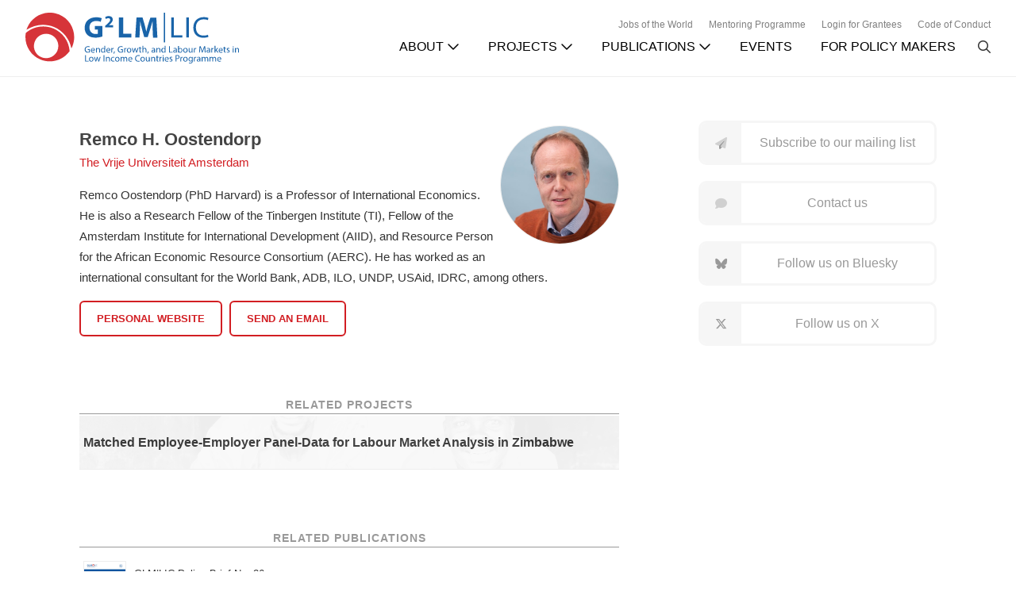

--- FILE ---
content_type: text/html; charset=UTF-8
request_url: https://g2lm-lic.iza.org/investigators/oostendorp/
body_size: 25698
content:
<!DOCTYPE html>
<html lang="en-US">
<head >
<meta charset="UTF-8" />
<meta name="viewport" content="width=device-width, initial-scale=1" />
<title>Remco H. Oostendorp</title>
<meta name='robots' content='max-image-preview:large' />
	<style>img:is([sizes="auto" i], [sizes^="auto," i]) { contain-intrinsic-size: 3000px 1500px }</style>
	
			<style type="text/css">
				.slide-excerpt { width: 100%; }
				.slide-excerpt { bottom: 0; }
				.slide-excerpt { right: 0; }
				.flexslider { max-width: 680px; max-height: 350px; }
				.slide-image { max-height: 350px; }
			</style><link rel='dns-prefetch' href='//kit.fontawesome.com' />
<link rel="alternate" type="application/rss+xml" title="G²LM|LIC &raquo; Feed" href="https://g2lm-lic.iza.org/feed/" />
<link rel="alternate" type="application/rss+xml" title="G²LM|LIC &raquo; Comments Feed" href="https://g2lm-lic.iza.org/comments/feed/" />
<link rel="canonical" href="https://g2lm-lic.iza.org/investigators/oostendorp/" />
		<!-- This site uses the Google Analytics by ExactMetrics plugin v8.5.0 - Using Analytics tracking - https://www.exactmetrics.com/ -->
							<script src="//www.googletagmanager.com/gtag/js?id=G-Z91S3WBVSH"  data-cfasync="false" data-wpfc-render="false" type="text/javascript" async></script>
			<script data-cfasync="false" data-wpfc-render="false" type="text/javascript">
				var em_version = '8.5.0';
				var em_track_user = true;
				var em_no_track_reason = '';
								var ExactMetricsDefaultLocations = {"page_location":"https:\/\/g2lm-lic.iza.org\/investigators\/oostendorp\/"};
				if ( typeof ExactMetricsPrivacyGuardFilter === 'function' ) {
					var ExactMetricsLocations = (typeof ExactMetricsExcludeQuery === 'object') ? ExactMetricsPrivacyGuardFilter( ExactMetricsExcludeQuery ) : ExactMetricsPrivacyGuardFilter( ExactMetricsDefaultLocations );
				} else {
					var ExactMetricsLocations = (typeof ExactMetricsExcludeQuery === 'object') ? ExactMetricsExcludeQuery : ExactMetricsDefaultLocations;
				}

								var disableStrs = [
										'ga-disable-G-Z91S3WBVSH',
									];

				/* Function to detect opted out users */
				function __gtagTrackerIsOptedOut() {
					for (var index = 0; index < disableStrs.length; index++) {
						if (document.cookie.indexOf(disableStrs[index] + '=true') > -1) {
							return true;
						}
					}

					return false;
				}

				/* Disable tracking if the opt-out cookie exists. */
				if (__gtagTrackerIsOptedOut()) {
					for (var index = 0; index < disableStrs.length; index++) {
						window[disableStrs[index]] = true;
					}
				}

				/* Opt-out function */
				function __gtagTrackerOptout() {
					for (var index = 0; index < disableStrs.length; index++) {
						document.cookie = disableStrs[index] + '=true; expires=Thu, 31 Dec 2099 23:59:59 UTC; path=/';
						window[disableStrs[index]] = true;
					}
				}

				if ('undefined' === typeof gaOptout) {
					function gaOptout() {
						__gtagTrackerOptout();
					}
				}
								window.dataLayer = window.dataLayer || [];

				window.ExactMetricsDualTracker = {
					helpers: {},
					trackers: {},
				};
				if (em_track_user) {
					function __gtagDataLayer() {
						dataLayer.push(arguments);
					}

					function __gtagTracker(type, name, parameters) {
						if (!parameters) {
							parameters = {};
						}

						if (parameters.send_to) {
							__gtagDataLayer.apply(null, arguments);
							return;
						}

						if (type === 'event') {
														parameters.send_to = exactmetrics_frontend.v4_id;
							var hookName = name;
							if (typeof parameters['event_category'] !== 'undefined') {
								hookName = parameters['event_category'] + ':' + name;
							}

							if (typeof ExactMetricsDualTracker.trackers[hookName] !== 'undefined') {
								ExactMetricsDualTracker.trackers[hookName](parameters);
							} else {
								__gtagDataLayer('event', name, parameters);
							}
							
						} else {
							__gtagDataLayer.apply(null, arguments);
						}
					}

					__gtagTracker('js', new Date());
					__gtagTracker('set', {
						'developer_id.dNDMyYj': true,
											});
					if ( ExactMetricsLocations.page_location ) {
						__gtagTracker('set', ExactMetricsLocations);
					}
										__gtagTracker('config', 'G-Z91S3WBVSH', {"forceSSL":"true"} );
															window.gtag = __gtagTracker;										(function () {
						/* https://developers.google.com/analytics/devguides/collection/analyticsjs/ */
						/* ga and __gaTracker compatibility shim. */
						var noopfn = function () {
							return null;
						};
						var newtracker = function () {
							return new Tracker();
						};
						var Tracker = function () {
							return null;
						};
						var p = Tracker.prototype;
						p.get = noopfn;
						p.set = noopfn;
						p.send = function () {
							var args = Array.prototype.slice.call(arguments);
							args.unshift('send');
							__gaTracker.apply(null, args);
						};
						var __gaTracker = function () {
							var len = arguments.length;
							if (len === 0) {
								return;
							}
							var f = arguments[len - 1];
							if (typeof f !== 'object' || f === null || typeof f.hitCallback !== 'function') {
								if ('send' === arguments[0]) {
									var hitConverted, hitObject = false, action;
									if ('event' === arguments[1]) {
										if ('undefined' !== typeof arguments[3]) {
											hitObject = {
												'eventAction': arguments[3],
												'eventCategory': arguments[2],
												'eventLabel': arguments[4],
												'value': arguments[5] ? arguments[5] : 1,
											}
										}
									}
									if ('pageview' === arguments[1]) {
										if ('undefined' !== typeof arguments[2]) {
											hitObject = {
												'eventAction': 'page_view',
												'page_path': arguments[2],
											}
										}
									}
									if (typeof arguments[2] === 'object') {
										hitObject = arguments[2];
									}
									if (typeof arguments[5] === 'object') {
										Object.assign(hitObject, arguments[5]);
									}
									if ('undefined' !== typeof arguments[1].hitType) {
										hitObject = arguments[1];
										if ('pageview' === hitObject.hitType) {
											hitObject.eventAction = 'page_view';
										}
									}
									if (hitObject) {
										action = 'timing' === arguments[1].hitType ? 'timing_complete' : hitObject.eventAction;
										hitConverted = mapArgs(hitObject);
										__gtagTracker('event', action, hitConverted);
									}
								}
								return;
							}

							function mapArgs(args) {
								var arg, hit = {};
								var gaMap = {
									'eventCategory': 'event_category',
									'eventAction': 'event_action',
									'eventLabel': 'event_label',
									'eventValue': 'event_value',
									'nonInteraction': 'non_interaction',
									'timingCategory': 'event_category',
									'timingVar': 'name',
									'timingValue': 'value',
									'timingLabel': 'event_label',
									'page': 'page_path',
									'location': 'page_location',
									'title': 'page_title',
									'referrer' : 'page_referrer',
								};
								for (arg in args) {
																		if (!(!args.hasOwnProperty(arg) || !gaMap.hasOwnProperty(arg))) {
										hit[gaMap[arg]] = args[arg];
									} else {
										hit[arg] = args[arg];
									}
								}
								return hit;
							}

							try {
								f.hitCallback();
							} catch (ex) {
							}
						};
						__gaTracker.create = newtracker;
						__gaTracker.getByName = newtracker;
						__gaTracker.getAll = function () {
							return [];
						};
						__gaTracker.remove = noopfn;
						__gaTracker.loaded = true;
						window['__gaTracker'] = __gaTracker;
					})();
									} else {
										console.log("");
					(function () {
						function __gtagTracker() {
							return null;
						}

						window['__gtagTracker'] = __gtagTracker;
						window['gtag'] = __gtagTracker;
					})();
									}
			</script>
				<!-- / Google Analytics by ExactMetrics -->
		<script type="text/javascript">
/* <![CDATA[ */
window._wpemojiSettings = {"baseUrl":"https:\/\/s.w.org\/images\/core\/emoji\/15.1.0\/72x72\/","ext":".png","svgUrl":"https:\/\/s.w.org\/images\/core\/emoji\/15.1.0\/svg\/","svgExt":".svg","source":{"concatemoji":"https:\/\/g2lm-lic.iza.org\/wp-includes\/js\/wp-emoji-release.min.js?ver=6.8.1"}};
/*! This file is auto-generated */
!function(i,n){var o,s,e;function c(e){try{var t={supportTests:e,timestamp:(new Date).valueOf()};sessionStorage.setItem(o,JSON.stringify(t))}catch(e){}}function p(e,t,n){e.clearRect(0,0,e.canvas.width,e.canvas.height),e.fillText(t,0,0);var t=new Uint32Array(e.getImageData(0,0,e.canvas.width,e.canvas.height).data),r=(e.clearRect(0,0,e.canvas.width,e.canvas.height),e.fillText(n,0,0),new Uint32Array(e.getImageData(0,0,e.canvas.width,e.canvas.height).data));return t.every(function(e,t){return e===r[t]})}function u(e,t,n){switch(t){case"flag":return n(e,"\ud83c\udff3\ufe0f\u200d\u26a7\ufe0f","\ud83c\udff3\ufe0f\u200b\u26a7\ufe0f")?!1:!n(e,"\ud83c\uddfa\ud83c\uddf3","\ud83c\uddfa\u200b\ud83c\uddf3")&&!n(e,"\ud83c\udff4\udb40\udc67\udb40\udc62\udb40\udc65\udb40\udc6e\udb40\udc67\udb40\udc7f","\ud83c\udff4\u200b\udb40\udc67\u200b\udb40\udc62\u200b\udb40\udc65\u200b\udb40\udc6e\u200b\udb40\udc67\u200b\udb40\udc7f");case"emoji":return!n(e,"\ud83d\udc26\u200d\ud83d\udd25","\ud83d\udc26\u200b\ud83d\udd25")}return!1}function f(e,t,n){var r="undefined"!=typeof WorkerGlobalScope&&self instanceof WorkerGlobalScope?new OffscreenCanvas(300,150):i.createElement("canvas"),a=r.getContext("2d",{willReadFrequently:!0}),o=(a.textBaseline="top",a.font="600 32px Arial",{});return e.forEach(function(e){o[e]=t(a,e,n)}),o}function t(e){var t=i.createElement("script");t.src=e,t.defer=!0,i.head.appendChild(t)}"undefined"!=typeof Promise&&(o="wpEmojiSettingsSupports",s=["flag","emoji"],n.supports={everything:!0,everythingExceptFlag:!0},e=new Promise(function(e){i.addEventListener("DOMContentLoaded",e,{once:!0})}),new Promise(function(t){var n=function(){try{var e=JSON.parse(sessionStorage.getItem(o));if("object"==typeof e&&"number"==typeof e.timestamp&&(new Date).valueOf()<e.timestamp+604800&&"object"==typeof e.supportTests)return e.supportTests}catch(e){}return null}();if(!n){if("undefined"!=typeof Worker&&"undefined"!=typeof OffscreenCanvas&&"undefined"!=typeof URL&&URL.createObjectURL&&"undefined"!=typeof Blob)try{var e="postMessage("+f.toString()+"("+[JSON.stringify(s),u.toString(),p.toString()].join(",")+"));",r=new Blob([e],{type:"text/javascript"}),a=new Worker(URL.createObjectURL(r),{name:"wpTestEmojiSupports"});return void(a.onmessage=function(e){c(n=e.data),a.terminate(),t(n)})}catch(e){}c(n=f(s,u,p))}t(n)}).then(function(e){for(var t in e)n.supports[t]=e[t],n.supports.everything=n.supports.everything&&n.supports[t],"flag"!==t&&(n.supports.everythingExceptFlag=n.supports.everythingExceptFlag&&n.supports[t]);n.supports.everythingExceptFlag=n.supports.everythingExceptFlag&&!n.supports.flag,n.DOMReady=!1,n.readyCallback=function(){n.DOMReady=!0}}).then(function(){return e}).then(function(){var e;n.supports.everything||(n.readyCallback(),(e=n.source||{}).concatemoji?t(e.concatemoji):e.wpemoji&&e.twemoji&&(t(e.twemoji),t(e.wpemoji)))}))}((window,document),window._wpemojiSettings);
/* ]]> */
</script>
<link rel='stylesheet' id='glmlic-v2-3-5-css' href='https://g2lm-lic.iza.org/wp-content/themes/wordpress-glm-v2.3.5/style.css?ver=2.3.5' type='text/css' media='all' />
<style id='wp-emoji-styles-inline-css' type='text/css'>

	img.wp-smiley, img.emoji {
		display: inline !important;
		border: none !important;
		box-shadow: none !important;
		height: 1em !important;
		width: 1em !important;
		margin: 0 0.07em !important;
		vertical-align: -0.1em !important;
		background: none !important;
		padding: 0 !important;
	}
</style>
<link rel='stylesheet' id='wp-block-library-css' href='https://g2lm-lic.iza.org/wp-includes/css/dist/block-library/style.min.css?ver=6.8.1' type='text/css' media='all' />
<style id='classic-theme-styles-inline-css' type='text/css'>
/*! This file is auto-generated */
.wp-block-button__link{color:#fff;background-color:#32373c;border-radius:9999px;box-shadow:none;text-decoration:none;padding:calc(.667em + 2px) calc(1.333em + 2px);font-size:1.125em}.wp-block-file__button{background:#32373c;color:#fff;text-decoration:none}
</style>
<style id='global-styles-inline-css' type='text/css'>
:root{--wp--preset--aspect-ratio--square: 1;--wp--preset--aspect-ratio--4-3: 4/3;--wp--preset--aspect-ratio--3-4: 3/4;--wp--preset--aspect-ratio--3-2: 3/2;--wp--preset--aspect-ratio--2-3: 2/3;--wp--preset--aspect-ratio--16-9: 16/9;--wp--preset--aspect-ratio--9-16: 9/16;--wp--preset--color--black: #000000;--wp--preset--color--cyan-bluish-gray: #abb8c3;--wp--preset--color--white: #ffffff;--wp--preset--color--pale-pink: #f78da7;--wp--preset--color--vivid-red: #cf2e2e;--wp--preset--color--luminous-vivid-orange: #ff6900;--wp--preset--color--luminous-vivid-amber: #fcb900;--wp--preset--color--light-green-cyan: #7bdcb5;--wp--preset--color--vivid-green-cyan: #00d084;--wp--preset--color--pale-cyan-blue: #8ed1fc;--wp--preset--color--vivid-cyan-blue: #0693e3;--wp--preset--color--vivid-purple: #9b51e0;--wp--preset--gradient--vivid-cyan-blue-to-vivid-purple: linear-gradient(135deg,rgba(6,147,227,1) 0%,rgb(155,81,224) 100%);--wp--preset--gradient--light-green-cyan-to-vivid-green-cyan: linear-gradient(135deg,rgb(122,220,180) 0%,rgb(0,208,130) 100%);--wp--preset--gradient--luminous-vivid-amber-to-luminous-vivid-orange: linear-gradient(135deg,rgba(252,185,0,1) 0%,rgba(255,105,0,1) 100%);--wp--preset--gradient--luminous-vivid-orange-to-vivid-red: linear-gradient(135deg,rgba(255,105,0,1) 0%,rgb(207,46,46) 100%);--wp--preset--gradient--very-light-gray-to-cyan-bluish-gray: linear-gradient(135deg,rgb(238,238,238) 0%,rgb(169,184,195) 100%);--wp--preset--gradient--cool-to-warm-spectrum: linear-gradient(135deg,rgb(74,234,220) 0%,rgb(151,120,209) 20%,rgb(207,42,186) 40%,rgb(238,44,130) 60%,rgb(251,105,98) 80%,rgb(254,248,76) 100%);--wp--preset--gradient--blush-light-purple: linear-gradient(135deg,rgb(255,206,236) 0%,rgb(152,150,240) 100%);--wp--preset--gradient--blush-bordeaux: linear-gradient(135deg,rgb(254,205,165) 0%,rgb(254,45,45) 50%,rgb(107,0,62) 100%);--wp--preset--gradient--luminous-dusk: linear-gradient(135deg,rgb(255,203,112) 0%,rgb(199,81,192) 50%,rgb(65,88,208) 100%);--wp--preset--gradient--pale-ocean: linear-gradient(135deg,rgb(255,245,203) 0%,rgb(182,227,212) 50%,rgb(51,167,181) 100%);--wp--preset--gradient--electric-grass: linear-gradient(135deg,rgb(202,248,128) 0%,rgb(113,206,126) 100%);--wp--preset--gradient--midnight: linear-gradient(135deg,rgb(2,3,129) 0%,rgb(40,116,252) 100%);--wp--preset--font-size--small: 13px;--wp--preset--font-size--medium: 20px;--wp--preset--font-size--large: 36px;--wp--preset--font-size--x-large: 42px;--wp--preset--spacing--20: 0.44rem;--wp--preset--spacing--30: 0.67rem;--wp--preset--spacing--40: 1rem;--wp--preset--spacing--50: 1.5rem;--wp--preset--spacing--60: 2.25rem;--wp--preset--spacing--70: 3.38rem;--wp--preset--spacing--80: 5.06rem;--wp--preset--shadow--natural: 6px 6px 9px rgba(0, 0, 0, 0.2);--wp--preset--shadow--deep: 12px 12px 50px rgba(0, 0, 0, 0.4);--wp--preset--shadow--sharp: 6px 6px 0px rgba(0, 0, 0, 0.2);--wp--preset--shadow--outlined: 6px 6px 0px -3px rgba(255, 255, 255, 1), 6px 6px rgba(0, 0, 0, 1);--wp--preset--shadow--crisp: 6px 6px 0px rgba(0, 0, 0, 1);}:where(.is-layout-flex){gap: 0.5em;}:where(.is-layout-grid){gap: 0.5em;}body .is-layout-flex{display: flex;}.is-layout-flex{flex-wrap: wrap;align-items: center;}.is-layout-flex > :is(*, div){margin: 0;}body .is-layout-grid{display: grid;}.is-layout-grid > :is(*, div){margin: 0;}:where(.wp-block-columns.is-layout-flex){gap: 2em;}:where(.wp-block-columns.is-layout-grid){gap: 2em;}:where(.wp-block-post-template.is-layout-flex){gap: 1.25em;}:where(.wp-block-post-template.is-layout-grid){gap: 1.25em;}.has-black-color{color: var(--wp--preset--color--black) !important;}.has-cyan-bluish-gray-color{color: var(--wp--preset--color--cyan-bluish-gray) !important;}.has-white-color{color: var(--wp--preset--color--white) !important;}.has-pale-pink-color{color: var(--wp--preset--color--pale-pink) !important;}.has-vivid-red-color{color: var(--wp--preset--color--vivid-red) !important;}.has-luminous-vivid-orange-color{color: var(--wp--preset--color--luminous-vivid-orange) !important;}.has-luminous-vivid-amber-color{color: var(--wp--preset--color--luminous-vivid-amber) !important;}.has-light-green-cyan-color{color: var(--wp--preset--color--light-green-cyan) !important;}.has-vivid-green-cyan-color{color: var(--wp--preset--color--vivid-green-cyan) !important;}.has-pale-cyan-blue-color{color: var(--wp--preset--color--pale-cyan-blue) !important;}.has-vivid-cyan-blue-color{color: var(--wp--preset--color--vivid-cyan-blue) !important;}.has-vivid-purple-color{color: var(--wp--preset--color--vivid-purple) !important;}.has-black-background-color{background-color: var(--wp--preset--color--black) !important;}.has-cyan-bluish-gray-background-color{background-color: var(--wp--preset--color--cyan-bluish-gray) !important;}.has-white-background-color{background-color: var(--wp--preset--color--white) !important;}.has-pale-pink-background-color{background-color: var(--wp--preset--color--pale-pink) !important;}.has-vivid-red-background-color{background-color: var(--wp--preset--color--vivid-red) !important;}.has-luminous-vivid-orange-background-color{background-color: var(--wp--preset--color--luminous-vivid-orange) !important;}.has-luminous-vivid-amber-background-color{background-color: var(--wp--preset--color--luminous-vivid-amber) !important;}.has-light-green-cyan-background-color{background-color: var(--wp--preset--color--light-green-cyan) !important;}.has-vivid-green-cyan-background-color{background-color: var(--wp--preset--color--vivid-green-cyan) !important;}.has-pale-cyan-blue-background-color{background-color: var(--wp--preset--color--pale-cyan-blue) !important;}.has-vivid-cyan-blue-background-color{background-color: var(--wp--preset--color--vivid-cyan-blue) !important;}.has-vivid-purple-background-color{background-color: var(--wp--preset--color--vivid-purple) !important;}.has-black-border-color{border-color: var(--wp--preset--color--black) !important;}.has-cyan-bluish-gray-border-color{border-color: var(--wp--preset--color--cyan-bluish-gray) !important;}.has-white-border-color{border-color: var(--wp--preset--color--white) !important;}.has-pale-pink-border-color{border-color: var(--wp--preset--color--pale-pink) !important;}.has-vivid-red-border-color{border-color: var(--wp--preset--color--vivid-red) !important;}.has-luminous-vivid-orange-border-color{border-color: var(--wp--preset--color--luminous-vivid-orange) !important;}.has-luminous-vivid-amber-border-color{border-color: var(--wp--preset--color--luminous-vivid-amber) !important;}.has-light-green-cyan-border-color{border-color: var(--wp--preset--color--light-green-cyan) !important;}.has-vivid-green-cyan-border-color{border-color: var(--wp--preset--color--vivid-green-cyan) !important;}.has-pale-cyan-blue-border-color{border-color: var(--wp--preset--color--pale-cyan-blue) !important;}.has-vivid-cyan-blue-border-color{border-color: var(--wp--preset--color--vivid-cyan-blue) !important;}.has-vivid-purple-border-color{border-color: var(--wp--preset--color--vivid-purple) !important;}.has-vivid-cyan-blue-to-vivid-purple-gradient-background{background: var(--wp--preset--gradient--vivid-cyan-blue-to-vivid-purple) !important;}.has-light-green-cyan-to-vivid-green-cyan-gradient-background{background: var(--wp--preset--gradient--light-green-cyan-to-vivid-green-cyan) !important;}.has-luminous-vivid-amber-to-luminous-vivid-orange-gradient-background{background: var(--wp--preset--gradient--luminous-vivid-amber-to-luminous-vivid-orange) !important;}.has-luminous-vivid-orange-to-vivid-red-gradient-background{background: var(--wp--preset--gradient--luminous-vivid-orange-to-vivid-red) !important;}.has-very-light-gray-to-cyan-bluish-gray-gradient-background{background: var(--wp--preset--gradient--very-light-gray-to-cyan-bluish-gray) !important;}.has-cool-to-warm-spectrum-gradient-background{background: var(--wp--preset--gradient--cool-to-warm-spectrum) !important;}.has-blush-light-purple-gradient-background{background: var(--wp--preset--gradient--blush-light-purple) !important;}.has-blush-bordeaux-gradient-background{background: var(--wp--preset--gradient--blush-bordeaux) !important;}.has-luminous-dusk-gradient-background{background: var(--wp--preset--gradient--luminous-dusk) !important;}.has-pale-ocean-gradient-background{background: var(--wp--preset--gradient--pale-ocean) !important;}.has-electric-grass-gradient-background{background: var(--wp--preset--gradient--electric-grass) !important;}.has-midnight-gradient-background{background: var(--wp--preset--gradient--midnight) !important;}.has-small-font-size{font-size: var(--wp--preset--font-size--small) !important;}.has-medium-font-size{font-size: var(--wp--preset--font-size--medium) !important;}.has-large-font-size{font-size: var(--wp--preset--font-size--large) !important;}.has-x-large-font-size{font-size: var(--wp--preset--font-size--x-large) !important;}
:where(.wp-block-post-template.is-layout-flex){gap: 1.25em;}:where(.wp-block-post-template.is-layout-grid){gap: 1.25em;}
:where(.wp-block-columns.is-layout-flex){gap: 2em;}:where(.wp-block-columns.is-layout-grid){gap: 2em;}
:root :where(.wp-block-pullquote){font-size: 1.5em;line-height: 1.6;}
</style>
<link rel='stylesheet' id='dashicons-css' href='https://g2lm-lic.iza.org/wp-includes/css/dashicons.min.css?ver=6.8.1' type='text/css' media='all' />
<link rel='stylesheet' id='searchwp-live-search-css' href='https://g2lm-lic.iza.org/wp-content/plugins/searchwp-live-ajax-search/assets/styles/style.css?ver=1.8.5' type='text/css' media='all' />
<style id='searchwp-live-search-inline-css' type='text/css'>
.searchwp-live-search-result .searchwp-live-search-result--title a {
  font-size: 16px;
}
.searchwp-live-search-result .searchwp-live-search-result--price {
  font-size: 14px;
}
.searchwp-live-search-result .searchwp-live-search-result--add-to-cart .button {
  font-size: 14px;
}

</style>
<link rel='stylesheet' id='searchwp-forms-css' href='https://g2lm-lic.iza.org/wp-content/plugins/searchwp/assets/css/frontend/search-forms.min.css?ver=4.4.0' type='text/css' media='all' />
<link rel='stylesheet' id='googleFonts-css' href='https://fonts.googleapis.com/css2?family=Asap%3Aital%2Cwght%400%2C100..900%3B1%2C100..900&#038;display=swap&#038;ver=6.8.1' type='text/css' media='all' />
<link rel='stylesheet' id='slider_styles-css' href='https://g2lm-lic.iza.org/wp-content/plugins/genesis-responsive-slider/assets/style.css?ver=1.0.1' type='text/css' media='all' />
<script type="text/javascript" src="https://g2lm-lic.iza.org/wp-content/plugins/google-analytics-dashboard-for-wp/assets/js/frontend-gtag.min.js?ver=8.5.0" id="exactmetrics-frontend-script-js" async="async" data-wp-strategy="async"></script>
<script data-cfasync="false" data-wpfc-render="false" type="text/javascript" id='exactmetrics-frontend-script-js-extra'>/* <![CDATA[ */
var exactmetrics_frontend = {"js_events_tracking":"true","download_extensions":"zip,mp3,mpeg,pdf,docx,pptx,xlsx,rar","inbound_paths":"[{\"path\":\"\\\/go\\\/\",\"label\":\"affiliate\"},{\"path\":\"\\\/recommend\\\/\",\"label\":\"affiliate\"}]","home_url":"https:\/\/g2lm-lic.iza.org","hash_tracking":"false","v4_id":"G-Z91S3WBVSH"};/* ]]> */
</script>
<script type="text/javascript" src="https://g2lm-lic.iza.org/wp-includes/js/jquery/jquery.min.js?ver=3.7.1" id="jquery-core-js"></script>
<script type="text/javascript" src="https://g2lm-lic.iza.org/wp-includes/js/jquery/jquery-migrate.min.js?ver=3.4.1" id="jquery-migrate-js"></script>
<script type="text/javascript" src="https://kit.fontawesome.com/6e8d5c6742.js" id="font-awesome-kit-js"></script>
<link rel="https://api.w.org/" href="https://g2lm-lic.iza.org/wp-json/" /><link rel="EditURI" type="application/rsd+xml" title="RSD" href="https://g2lm-lic.iza.org/xmlrpc.php?rsd" />
<link rel="alternate" title="oEmbed (JSON)" type="application/json+oembed" href="https://g2lm-lic.iza.org/wp-json/oembed/1.0/embed?url=https%3A%2F%2Fg2lm-lic.iza.org%2Finvestigators%2Foostendorp%2F" />
<link rel="alternate" title="oEmbed (XML)" type="text/xml+oembed" href="https://g2lm-lic.iza.org/wp-json/oembed/1.0/embed?url=https%3A%2F%2Fg2lm-lic.iza.org%2Finvestigators%2Foostendorp%2F&#038;format=xml" />
<link rel="icon" href="https://g2lm-lic.iza.org/wp-content/themes/wordpress-glm-v2.3.5/images/favicon.ico" />
<link rel="pingback" href="https://g2lm-lic.iza.org/xmlrpc.php" />
</head>
<body class="wp-singular investigators-template-default single single-investigators postid-1730 wp-theme-genesis wp-child-theme-wordpress-glm-v235 header-full-width content-sidebar genesis-breadcrumbs-hidden glmlic" itemscope itemtype="https://schema.org/WebPage">    <header class="site-header" itemscope itemtype="https://schema.org/WPHeader">
        <div class="header-wrapper">
            <div class="mobile-toggle">
                <button><i class="fa-light fa-bars"></i></button>
            </div>
            <div class="title-area">
                <div class="site-title" itemprop="headline">
                    <a href="https://g2lm-lic.iza.org/" title="G²LM|LIC">
                        <svg xmlns="http://www.w3.org/2000/svg" xmlns:xlink="http://www.w3.org/1999/xlink" version="1.1" id="Layer_1" viewBox="0 0 280 66.7" xml:space="preserve" class="g2lmlic-logo" >
                            <g>
                                <polygon shape-rendering="optimizeQuality" class="fill-blue dark:fill-gray-300" points="191.2,6.2 194.6,6.2 194.6,29.6 205.9,29.6 205.9,32.5 191.2,32.5   "></polygon>
                                <rect x="211" y="6.2" shape-rendering="optimizeQuality" class="fill-blue dark:fill-gray-300" width="3.4" height="26.3"></rect>
                                <path shape-rendering="optimizeQuality" class="fill-blue dark:fill-gray-300" d="M240.1,31.7c-1.2,0.6-3.7,1.2-6.9,1.2c-7.4,0-13-4.7-13-13.3c0-8.3,5.6-13.8,13.7-13.8c3.2,0,5.3,0.7,6.2,1.2    l-0.9,2.8c-1.2-0.6-3.1-1.1-5.3-1.1c-6.2,0-10.3,3.9-10.3,10.8c0,6.5,3.7,10.6,10.1,10.6c2.1,0,4.2-0.4,5.6-1.1L240.1,31.7z"></path>
                            </g>
                            <g>
                                <polyline shape-rendering="optimizeQuality" class="fill-blue dark:fill-gray-300" points="183.2,39 181.5,39 181.5,0 183.2,0   "></polyline>
                                <polygon shape-rendering="optimizeQuality" class="fill-blue dark:fill-gray-300" points="122.5,6.2 128.4,6.2 128.4,27.5 138.9,27.5 138.9,32.5 122.5,32.5   "></polygon>
                                <path shape-rendering="optimizeQuality" class="fill-blue dark:fill-gray-300" d="M166.9,22.4c-0.1-3.2-0.2-6.9-0.2-10.8h-0.1c-0.9,3.4-2,7.1-3,10.2l-3.2,10.3h-4.6L153,22    c-0.9-3.1-1.7-6.8-2.4-10.3h-0.1c-0.1,3.6-0.3,7.6-0.4,10.9l-0.5,10H144l1.7-26.3h7.9l2.6,8.8c0.9,3,1.6,6.3,2.2,9.4h0.2    c0.7-3,1.6-6.5,2.5-9.4l2.8-8.7h7.8l1.4,26.3h-5.8L166.9,22.4z"></path>
                                <g>
                                    <path shape-rendering="optimizeQuality" class="fill-blue dark:fill-gray-300" d="M100.9,31.3c-1.8,0.6-5.3,1.5-8.8,1.5c-4.8,0-8.2-1.2-10.7-3.5c-2.4-2.3-3.7-5.7-3.7-9.5     C77.8,11,84.2,6,92.8,6c3.4,0,6,0.7,7.3,1.3L98.8,12c-1.4-0.6-3.2-1.1-6.1-1.1c-4.9,0-8.7,2.8-8.7,8.5c0,5.4,3.4,8.6,8.2,8.6     c1.4,0,2.5-0.2,2.9-0.4v-5.5h-4v-4.6h9.8C100.9,17.5,100.9,31.3,100.9,31.3z"></path>
                                    <path shape-rendering="optimizeQuality" class="fill-blue dark:fill-gray-300" d="M104.5,19.5v-2.1l1.9-1.7c3.2-2.9,4.8-4.5,4.8-6.3c0-1.2-0.7-2.2-2.4-2.2c-1.3,0-2.4,0.6-3.2,1.2l-1-2.5     c1.1-0.8,2.8-1.5,4.8-1.5c3.3,0,5.2,2,5.2,4.6c0,2.5-1.8,4.4-3.9,6.4l-1.4,1.1l0,0h5.6v2.8h-10.4V19.5z"></path>
                                </g>
                            </g>
                            <g>
                                <path shape-rendering="optimizeQuality" class="fill-blue dark:fill-gray-300" d="M84.6,52c-0.5,0.2-1.4,0.5-2.6,0.5c-1.3,0-2.3-0.3-3.1-1.1c-0.7-0.7-1.2-1.8-1.2-3.1c0-2.5,1.7-4.3,4.5-4.3    c1,0,1.7,0.2,2.1,0.4L84,45.3c-0.4-0.2-1-0.4-1.8-0.4c-2,0-3.3,1.3-3.3,3.3c0,2.1,1.3,3.4,3.2,3.4c0.7,0,1.2-0.1,1.4-0.2v-2.5    h-1.7V48h2.7v4H84.6z"></path>
                                <path shape-rendering="optimizeQuality" class="fill-blue dark:fill-gray-300" d="M86.9,49.6c0,1.5,1,2.1,2,2.1c0.8,0,1.2-0.1,1.7-0.3l0.2,0.8c-0.4,0.2-1,0.4-2,0.4c-1.8,0-2.9-1.2-2.9-3    s1.1-3.2,2.8-3.2c2,0,2.5,1.7,2.5,2.8c0,0.2,0,0.4,0,0.5L86.9,49.6L86.9,49.6z M90.1,48.8c0-0.7-0.3-1.8-1.5-1.8    c-1.1,0-1.6,1-1.7,1.8H90.1z"></path>
                                <path shape-rendering="optimizeQuality" class="fill-blue dark:fill-gray-300" d="M92.6,48c0-0.6,0-1.1,0-1.6h1l0.1,1l0,0c0.3-0.6,1-1.1,2-1.1c0.8,0,2.1,0.5,2.1,2.5v3.6h-1.1V49    c0-1-0.4-1.8-1.4-1.8c-0.7,0-1.3,0.5-1.5,1.1c0,0.1-0.1,0.3-0.1,0.5v3.6h-1.1V48z"></path>
                                <path shape-rendering="optimizeQuality" class="fill-blue dark:fill-gray-300" d="M104.6,43.6v7.2c0,0.5,0,1.1,0,1.5h-1v-1l0,0c-0.3,0.7-1.1,1.2-2,1.2c-1.4,0-2.6-1.2-2.6-3    c0-2,1.2-3.2,2.7-3.2c0.9,0,1.5,0.4,1.8,0.9l0,0v-3.6C103.5,43.6,104.6,43.6,104.6,43.6z M103.5,48.9c0-0.1,0-0.3,0-0.5    c-0.2-0.7-0.8-1.3-1.6-1.3c-1.1,0-1.8,1-1.8,2.3c0,1.2,0.6,2.2,1.8,2.2c0.7,0,1.4-0.5,1.6-1.3c0-0.1,0-0.3,0-0.5V48.9z"></path>
                                <path shape-rendering="optimizeQuality" class="fill-blue dark:fill-gray-300" d="M107.1,49.6c0,1.5,1,2.1,2,2.1c0.8,0,1.2-0.1,1.7-0.3l0.2,0.8c-0.4,0.2-1,0.4-2,0.4c-1.8,0-2.9-1.2-2.9-3    s1.1-3.2,2.8-3.2c2,0,2.5,1.7,2.5,2.8c0,0.2,0,0.4,0,0.5L107.1,49.6L107.1,49.6z M110.3,48.8c0-0.7-0.3-1.8-1.5-1.8    c-1.1,0-1.6,1-1.7,1.8H110.3z"></path>
                                <path shape-rendering="optimizeQuality" class="fill-blue dark:fill-gray-300" d="M112.7,48.3c0-0.7,0-1.3,0-1.9h1v1.2l0,0c0.3-0.8,0.9-1.3,1.7-1.3c0.1,0,0.2,0,0.3,0v1c-0.1,0-0.2,0-0.4,0    c-0.8,0-1.3,0.6-1.5,1.4c0,0.1,0,0.3,0,0.5v3.2h-1.1V48.3z"></path>
                                <path shape-rendering="optimizeQuality" class="fill-blue dark:fill-gray-300" d="M115.5,53.9c0.3-0.7,0.6-2,0.7-2.9l1.2-0.1c-0.3,1-0.8,2.4-1.2,3H115.5z"></path>
                                <path shape-rendering="optimizeQuality" class="fill-blue dark:fill-gray-300" d="M127.9,52c-0.5,0.2-1.4,0.5-2.6,0.5c-1.3,0-2.3-0.3-3.1-1.1c-0.7-0.7-1.2-1.8-1.2-3.1c0-2.5,1.7-4.3,4.5-4.3    c1,0,1.7,0.2,2.1,0.4l-0.3,0.9c-0.4-0.2-1-0.4-1.8-0.4c-2,0-3.3,1.3-3.3,3.3c0,2.1,1.3,3.4,3.2,3.4c0.7,0,1.2-0.1,1.4-0.2v-2.5    h-1.7V48h2.7v4H127.9z"></path>
                                <path shape-rendering="optimizeQuality" class="fill-blue dark:fill-gray-300" d="M129.5,48.3c0-0.7,0-1.3,0-1.9h1v1.2l0,0c0.3-0.8,0.9-1.3,1.7-1.3c0.1,0,0.2,0,0.3,0v1c-0.1,0-0.2,0-0.4,0    c-0.8,0-1.3,0.6-1.5,1.4c0,0.1,0,0.3,0,0.5v3.2h-1.1V48.3z"></path>
                                <path shape-rendering="optimizeQuality" class="fill-blue dark:fill-gray-300" d="M138.9,49.4c0,2.2-1.5,3.2-3,3.2c-1.6,0-2.9-1.2-2.9-3.1c0-2,1.3-3.2,3-3.2C137.7,46.3,138.9,47.5,138.9,49.4    z M134.2,49.4c0,1.3,0.8,2.3,1.8,2.3s1.8-1,1.8-2.3c0-1-0.5-2.3-1.8-2.3S134.2,48.3,134.2,49.4z"></path>
                                <path shape-rendering="optimizeQuality" class="fill-blue dark:fill-gray-300" d="M140.7,46.4l0.8,3c0.2,0.7,0.3,1.3,0.4,1.9l0,0c0.1-0.6,0.3-1.2,0.5-1.9l1-3h0.9l0.9,3    c0.2,0.7,0.4,1.3,0.5,1.9l0,0c0.1-0.6,0.3-1.2,0.5-1.9l0.9-3h1.1l-1.9,6h-1l-0.9-2.9c-0.2-0.7-0.4-1.3-0.5-2l0,0    c-0.1,0.7-0.3,1.3-0.5,2l-1,2.8h-1l-1.8-6h1.1V46.4z"></path>
                                <path shape-rendering="optimizeQuality" class="fill-blue dark:fill-gray-300" d="M150.7,44.7v1.7h1.6v0.8h-1.6v3.2c0,0.7,0.2,1.2,0.8,1.2c0.3,0,0.5,0,0.6-0.1v0.8c-0.2,0.1-0.5,0.1-1,0.1    s-0.9-0.2-1.2-0.5s-0.4-0.9-0.4-1.6V47h-0.9v-0.8h0.9V45L150.7,44.7z"></path>
                                <path shape-rendering="optimizeQuality" class="fill-blue dark:fill-gray-300" d="M153.6,43.6h1.1v3.7l0,0c0.2-0.3,0.4-0.6,0.8-0.8c0.3-0.2,0.7-0.3,1.1-0.3c0.8,0,2.1,0.5,2.1,2.6v3.6h-1.1V49    c0-1-0.4-1.8-1.4-1.8c-0.7,0-1.3,0.5-1.5,1.1c-0.1,0.1-0.1,0.3-0.1,0.5v3.6h-1.1L153.6,43.6L153.6,43.6z"></path>
                                <path shape-rendering="optimizeQuality" class="fill-blue dark:fill-gray-300" d="M159.8,53.9c0.3-0.7,0.6-2,0.7-2.9l1.2-0.1c-0.3,1-0.8,2.4-1.2,3H159.8z"></path>
                                <path shape-rendering="optimizeQuality" class="fill-blue dark:fill-gray-300" d="M169.1,52.4l-0.1-0.8l0,0c-0.3,0.5-1,0.9-1.8,0.9c-1.2,0-1.8-0.9-1.8-1.7c0-1.4,1.3-2.2,3.6-2.2v-0.1    c0-0.5-0.1-1.4-1.4-1.4c-0.6,0-1.1,0.2-1.6,0.4l-0.2-0.7c0.5-0.3,1.2-0.5,2-0.5c1.8,0,2.3,1.2,2.3,2.4V51c0,0.5,0,1,0.1,1.4H169.1    z M168.9,49.4c-1.2,0-2.5,0.2-2.5,1.3c0,0.7,0.5,1,1,1c0.8,0,1.3-0.5,1.4-1c0-0.1,0.1-0.2,0.1-0.3V49.4z"></path>
                                <path shape-rendering="optimizeQuality" class="fill-blue dark:fill-gray-300" d="M171.8,48c0-0.6,0-1.1,0-1.6h1l0.1,1l0,0c0.3-0.6,1-1.1,2-1.1c0.8,0,2.1,0.5,2.1,2.5v3.6h-1.1V49    c0-1-0.4-1.8-1.4-1.8c-0.7,0-1.3,0.5-1.5,1.1c-0.1,0.1-0.1,0.3-0.1,0.5v3.6h-1.1V48z"></path>
                                <path shape-rendering="optimizeQuality" class="fill-blue dark:fill-gray-300" d="M183.8,43.6v7.2c0,0.5,0,1.1,0,1.5h-1l-0.1-1l0,0c-0.3,0.7-1.1,1.2-2,1.2c-1.4,0-2.6-1.2-2.6-3    c0-2,1.2-3.2,2.7-3.2c0.9,0,1.5,0.4,1.8,0.9l0,0v-3.6C182.6,43.6,183.8,43.6,183.8,43.6z M182.8,48.9c0-0.1,0-0.3,0-0.5    c-0.2-0.7-0.8-1.3-1.6-1.3c-1.1,0-1.8,1-1.8,2.3c0,1.2,0.6,2.2,1.8,2.2c0.7,0,1.4-0.5,1.6-1.3c0-0.1,0-0.3,0-0.5V48.9z"></path>
                                <path shape-rendering="optimizeQuality" class="fill-blue dark:fill-gray-300" d="M188.4,44.1h1.1v7.4h3.6v0.9h-4.6v-8.3H188.4z"></path>
                                <path shape-rendering="optimizeQuality" class="fill-blue dark:fill-gray-300" d="M197.6,52.4l-0.1-0.8l0,0c-0.3,0.5-1,0.9-1.8,0.9c-1.2,0-1.8-0.9-1.8-1.7c0-1.4,1.3-2.2,3.6-2.2v-0.1    c0-0.5-0.1-1.4-1.4-1.4c-0.6,0-1.1,0.2-1.6,0.4l-0.2-0.7c0.5-0.3,1.2-0.5,2-0.5c1.8,0,2.3,1.2,2.3,2.4V51c0,0.5,0,1,0.1,1.4H197.6    z M197.4,49.4c-1.2,0-2.5,0.2-2.5,1.3c0,0.7,0.5,1,1,1c0.8,0,1.3-0.5,1.4-1c0-0.1,0.1-0.2,0.1-0.3V49.4z"></path>
                                <path shape-rendering="optimizeQuality" class="fill-blue dark:fill-gray-300" d="M200.2,52.4c0-0.4,0-1,0-1.5v-7.2h1.1v3.8l0,0c0.4-0.7,1.1-1.1,2-1.1c1.5,0,2.5,1.2,2.5,3    c0,2.1-1.3,3.2-2.7,3.2c-0.9,0-1.6-0.3-2-1.1l0,0v1h-0.9V52.4z M201.4,50c0,0.1,0,0.3,0.1,0.4c0.2,0.8,0.8,1.3,1.6,1.3    c1.1,0,1.8-0.9,1.8-2.3c0-1.2-0.6-2.2-1.8-2.2c-0.7,0-1.4,0.5-1.7,1.3c0,0.1-0.1,0.3-0.1,0.4L201.4,50L201.4,50z"></path>
                                <path shape-rendering="optimizeQuality" class="fill-blue dark:fill-gray-300" d="M212.8,49.4c0,2.2-1.5,3.2-3,3.2c-1.6,0-2.9-1.2-2.9-3.1c0-2,1.3-3.2,3-3.2C211.6,46.3,212.8,47.5,212.8,49.4    z M208,49.4c0,1.3,0.8,2.3,1.8,2.3s1.8-1,1.8-2.3c0-1-0.5-2.3-1.8-2.3C208.6,47.1,208,48.3,208,49.4z"></path>
                                <path shape-rendering="optimizeQuality" class="fill-blue dark:fill-gray-300" d="M219.2,50.8c0,0.6,0,1.2,0.1,1.6h-1l-0.1-1l0,0c-0.3,0.5-0.9,1.1-2,1.1c-0.9,0-2.1-0.5-2.1-2.6v-3.5h1.1v3.3    c0,1.1,0.3,1.9,1.3,1.9c0.7,0,1.2-0.5,1.4-1c0.1-0.2,0.1-0.4,0.1-0.6v-3.7h1.1L219.2,50.8L219.2,50.8z"></path>
                                <path shape-rendering="optimizeQuality" class="fill-blue dark:fill-gray-300" d="M221.1,48.3c0-0.7,0-1.3,0-1.9h0.9v1.2l0,0c0.3-0.8,0.9-1.3,1.7-1.3c0.1,0,0.2,0,0.3,0v1c-0.1,0-0.2,0-0.4,0    c-0.8,0-1.3,0.6-1.5,1.4c0,0.1,0,0.3,0,0.5v3.2H221v-4.1H221.1z"></path>
                                <path shape-rendering="optimizeQuality" class="fill-blue dark:fill-gray-300" d="M234.9,48.7c-0.1-1.2-0.1-2.6-0.1-3.6l0,0c-0.3,1-0.6,2-1,3.2l-1.5,4h-0.8l-1.3-4c-0.4-1.2-0.7-2.2-1-3.2l0,0    c0,1-0.1,2.4-0.2,3.7l-0.2,3.6h-1l0.6-8.3h1.4l1.4,4c0.3,1,0.6,1.9,0.8,2.8l0,0c0.2-0.8,0.5-1.8,0.9-2.8l1.5-4h1.4l0.5,8.3h-1    L234.9,48.7z"></path>
                                <path shape-rendering="optimizeQuality" class="fill-blue dark:fill-gray-300" d="M241.2,52.4l-0.1-0.8l0,0c-0.3,0.5-1,0.9-1.8,0.9c-1.2,0-1.8-0.9-1.8-1.7c0-1.4,1.3-2.2,3.6-2.2v-0.1    c0-0.5-0.1-1.4-1.4-1.4c-0.6,0-1.1,0.2-1.6,0.4l-0.2-0.7c0.5-0.3,1.2-0.5,2-0.5c1.8,0,2.3,1.2,2.3,2.4V51c0,0.5,0,1,0.1,1.4H241.2    z M241.1,49.4c-1.2,0-2.5,0.2-2.5,1.3c0,0.7,0.5,1,1,1c0.8,0,1.3-0.5,1.4-1c0-0.1,0.1-0.2,0.1-0.3V49.4z"></path>
                                <path shape-rendering="optimizeQuality" class="fill-blue dark:fill-gray-300" d="M243.9,48.3c0-0.7,0-1.3,0-1.9h0.9v1.2l0,0c0.3-0.8,0.9-1.3,1.7-1.3c0.1,0,0.2,0,0.3,0v1c-0.1,0-0.2,0-0.4,0    c-0.8,0-1.3,0.6-1.5,1.4c0,0.1,0,0.3,0,0.5v3.2h-1.1v-4.1H243.9z"></path>
                                <path shape-rendering="optimizeQuality" class="fill-blue dark:fill-gray-300" d="M249.2,49.2L249.2,49.2c0.2-0.2,0.4-0.5,0.6-0.7l1.8-2.1h1.3l-2.3,2.5l2.6,3.5h-1.3l-2.1-2.9l-0.6,0.6v2.2    h-1.1v-8.8h1.1V49.2z"></path>
                                <path shape-rendering="optimizeQuality" class="fill-blue dark:fill-gray-300" d="M254.5,49.6c0,1.5,1,2.1,2,2.1c0.8,0,1.2-0.1,1.7-0.3l0.2,0.8c-0.4,0.2-1,0.4-2,0.4c-1.8,0-2.9-1.2-2.9-3    s1.1-3.2,2.8-3.2c2,0,2.5,1.7,2.5,2.8c0,0.2,0,0.4,0,0.5L254.5,49.6L254.5,49.6z M257.7,48.8c0-0.7-0.3-1.8-1.5-1.8    c-1.1,0-1.6,1-1.7,1.8H257.7z"></path>
                                <path shape-rendering="optimizeQuality" class="fill-blue dark:fill-gray-300" d="M261.5,44.7v1.7h1.6v0.8h-1.6v3.2c0,0.7,0.2,1.2,0.8,1.2c0.3,0,0.5,0,0.6-0.1v0.8c-0.2,0.1-0.5,0.1-1,0.1    s-0.9-0.2-1.2-0.5c-0.3-0.3-0.4-0.9-0.4-1.6V47h-0.9v-0.8h0.9V45L261.5,44.7z"></path>
                                <path shape-rendering="optimizeQuality" class="fill-blue dark:fill-gray-300" d="M264.2,51.3c0.3,0.2,0.9,0.4,1.4,0.4c0.8,0,1.2-0.4,1.2-0.9s-0.3-0.8-1.1-1.1c-1.1-0.4-1.6-1-1.6-1.7    c0-1,0.8-1.8,2.1-1.8c0.6,0,1.1,0.2,1.5,0.4l-0.3,0.8c-0.2-0.1-0.7-0.3-1.2-0.3c-0.6,0-1,0.4-1,0.8c0,0.5,0.4,0.7,1.1,1    c1,0.4,1.6,0.9,1.6,1.8c0,1-0.8,1.8-2.2,1.8c-0.7,0-1.3-0.2-1.7-0.4L264.2,51.3z"></path>
                                <path shape-rendering="optimizeQuality" class="fill-blue dark:fill-gray-300" d="M273.2,44.8c0,0.4-0.3,0.7-0.7,0.7c-0.4,0-0.7-0.3-0.7-0.7s0.3-0.7,0.7-0.7C272.9,44.1,273.2,44.4,273.2,44.8    z M272,52.4v-6h1.1v6H272z"></path>
                                <path shape-rendering="optimizeQuality" class="fill-blue dark:fill-gray-300" d="M274.9,48c0-0.6,0-1.1,0-1.6h1l0.1,1l0,0c0.3-0.6,1-1.1,2-1.1c0.8,0,2.1,0.5,2.1,2.5v3.6H279V49    c0-1-0.4-1.8-1.4-1.8c-0.7,0-1.3,0.5-1.5,1.1c-0.1,0.1-0.1,0.3-0.1,0.5v3.6h-1.1V48z"></path>
                                <path shape-rendering="optimizeQuality" class="fill-blue dark:fill-gray-300" d="M78.3,55.8h1.1v7.4H83v0.9h-4.6L78.3,55.8L78.3,55.8z"></path>
                                <path shape-rendering="optimizeQuality" class="fill-blue dark:fill-gray-300" d="M89.3,61.1c0,2.2-1.5,3.2-3,3.2c-1.6,0-2.9-1.2-2.9-3.1c0-2,1.3-3.2,3-3.2C88.2,58,89.3,59.3,89.3,61.1z     M84.6,61.2c0,1.3,0.8,2.3,1.8,2.3s1.8-1,1.8-2.3c0-1-0.5-2.3-1.8-2.3S84.6,60,84.6,61.2z"></path>
                                <path shape-rendering="optimizeQuality" class="fill-blue dark:fill-gray-300" d="M91.1,58.2l0.8,3c0.2,0.7,0.3,1.3,0.4,1.9l0,0c0.1-0.6,0.3-1.2,0.5-1.9l1-3h0.9l0.9,3    c0.2,0.7,0.4,1.3,0.5,1.9l0,0c0.1-0.6,0.3-1.2,0.5-1.9l0.9-3h1.1l-1.9,6h-1l-0.9-2.9c-0.2-0.7-0.4-1.3-0.5-2l0,0    c-0.1,0.7-0.3,1.3-0.5,2l-1,2.8h-1l-1.8-6h1.1V58.2z"></path>
                                <path shape-rendering="optimizeQuality" class="fill-blue dark:fill-gray-300" d="M103.6,55.8v8.3h-1.1v-8.3H103.6z"></path>
                                <path shape-rendering="optimizeQuality" class="fill-blue dark:fill-gray-300" d="M105.6,59.8c0-0.6,0-1.1,0-1.6h1l0.1,1l0,0c0.3-0.6,1-1.1,2-1.1c0.8,0,2.1,0.5,2.1,2.5v3.6h-1.1v-3.4    c0-1-0.4-1.8-1.4-1.8c-0.7,0-1.3,0.5-1.5,1.1c0,0.1-0.1,0.3-0.1,0.5v3.6h-1.1V59.8z"></path>
                                <path shape-rendering="optimizeQuality" class="fill-blue dark:fill-gray-300" d="M116.8,63.9c-0.3,0.1-0.9,0.3-1.7,0.3c-1.8,0-3-1.2-3-3s1.3-3.2,3.2-3.2c0.6,0,1.2,0.2,1.5,0.3l-0.2,0.8    c-0.3-0.1-0.7-0.3-1.3-0.3c-1.4,0-2.1,1-2.1,2.3c0,1.4,0.9,2.2,2.1,2.2c0.6,0,1-0.2,1.3-0.3L116.8,63.9z"></path>
                                <path shape-rendering="optimizeQuality" class="fill-blue dark:fill-gray-300" d="M123.5,61.1c0,2.2-1.5,3.2-3,3.2c-1.6,0-2.9-1.2-2.9-3.1c0-2,1.3-3.2,3-3.2C122.3,58,123.5,59.3,123.5,61.1z     M118.7,61.2c0,1.3,0.8,2.3,1.8,2.3s1.8-1,1.8-2.3c0-1-0.5-2.3-1.8-2.3S118.7,60,118.7,61.2z"></path>
                                <path shape-rendering="optimizeQuality" class="fill-blue dark:fill-gray-300" d="M124.9,59.8c0-0.6,0-1.1,0-1.6h1v1l0,0c0.3-0.6,0.9-1.1,1.9-1.1c0.8,0,1.4,0.5,1.7,1.2l0,0    c0.2-0.3,0.4-0.6,0.7-0.8c0.4-0.3,0.8-0.4,1.3-0.4c0.8,0,2,0.5,2,2.6v3.5h-1.1v-3.4c0-1.1-0.4-1.8-1.3-1.8c-0.6,0-1.1,0.5-1.3,1    c0,0.1-0.1,0.3-0.1,0.5v3.7h-1.1v-3.6c0-0.9-0.4-1.6-1.2-1.6c-0.7,0-1.2,0.5-1.3,1.1c-0.1,0.2-0.1,0.3-0.1,0.5v3.6h-1.1    L124.9,59.8L124.9,59.8z"></path>
                                <path shape-rendering="optimizeQuality" class="fill-blue dark:fill-gray-300" d="M135.9,61.3c0,1.5,1,2.1,2,2.1c0.8,0,1.2-0.1,1.7-0.3l0.2,0.8c-0.4,0.2-1,0.4-2,0.4c-1.8,0-2.9-1.2-2.9-3    s1.1-3.2,2.8-3.2c2,0,2.5,1.7,2.5,2.8c0,0.2,0,0.4,0,0.5L135.9,61.3L135.9,61.3z M139.1,60.6c0-0.7-0.3-1.8-1.5-1.8    c-1.1,0-1.6,1-1.7,1.8H139.1z"></path>
                                <path shape-rendering="optimizeQuality" class="fill-blue dark:fill-gray-300" d="M150.1,63.9c-0.4,0.2-1.2,0.4-2.2,0.4c-2.3,0-4.1-1.5-4.1-4.2c0-2.6,1.8-4.4,4.3-4.4c1,0,1.7,0.2,2,0.4    l-0.3,0.9c-0.4-0.2-1-0.3-1.7-0.3c-1.9,0-3.2,1.2-3.2,3.4c0,2,1.2,3.3,3.2,3.3c0.7,0,1.3-0.1,1.8-0.3L150.1,63.9z"></path>
                                <path shape-rendering="optimizeQuality" class="fill-blue dark:fill-gray-300" d="M156.7,61.1c0,2.2-1.5,3.2-3,3.2c-1.6,0-2.9-1.2-2.9-3.1c0-2,1.3-3.2,3-3.2C155.5,58,156.7,59.3,156.7,61.1z     M152,61.2c0,1.3,0.8,2.3,1.8,2.3s1.8-1,1.8-2.3c0-1-0.5-2.3-1.8-2.3C152.5,58.8,152,60,152,61.2z"></path>
                                <path shape-rendering="optimizeQuality" class="fill-blue dark:fill-gray-300" d="M163.1,62.5c0,0.6,0,1.2,0.1,1.6h-1l-0.1-1l0,0c-0.3,0.5-0.9,1.1-2,1.1c-0.9,0-2.1-0.5-2.1-2.6v-3.5h1.1v3.3    c0,1.1,0.3,1.9,1.3,1.9c0.7,0,1.2-0.5,1.4-1c0.1-0.2,0.1-0.4,0.1-0.6V58h1.1L163.1,62.5L163.1,62.5z"></path>
                                <path shape-rendering="optimizeQuality" class="fill-blue dark:fill-gray-300" d="M165,59.8c0-0.6,0-1.1,0-1.6h1l0.1,1l0,0c0.3-0.6,1-1.1,2-1.1c0.8,0,2.1,0.5,2.1,2.5v3.6H169v-3.4    c0-1-0.4-1.8-1.4-1.8c-0.7,0-1.3,0.5-1.5,1.1c-0.1,0.1-0.1,0.3-0.1,0.5v3.6h-1V59.8z"></path>
                                <path shape-rendering="optimizeQuality" class="fill-blue dark:fill-gray-300" d="M173.2,56.4v1.7h1.6V59h-1.6v3.2c0,0.7,0.2,1.2,0.8,1.2c0.3,0,0.5,0,0.6-0.1v0.8c-0.2,0.1-0.5,0.1-1,0.1    s-0.9-0.2-1.2-0.5c-0.3-0.3-0.4-0.9-0.4-1.6V59h-0.9v-0.8h0.9v-1.4L173.2,56.4z"></path>
                                <path shape-rendering="optimizeQuality" class="fill-blue dark:fill-gray-300" d="M176,60c0-0.7,0-1.3,0-1.9h0.9v1.2l0,0c0.3-0.8,0.9-1.3,1.7-1.3c0.1,0,0.2,0,0.3,0v1c-0.1,0-0.2,0-0.4,0    c-0.8,0-1.3,0.6-1.5,1.4c0,0.1,0,0.3,0,0.5v3.2h-1V60z"></path>
                                <path shape-rendering="optimizeQuality" class="fill-blue dark:fill-gray-300" d="M181.4,56.5c0,0.4-0.3,0.7-0.7,0.7s-0.7-0.3-0.7-0.7s0.3-0.7,0.7-0.7C181.1,55.8,181.4,56.1,181.4,56.5z     M180.2,64.1v-6h1.1v6H180.2z"></path>
                                <path shape-rendering="optimizeQuality" class="fill-blue dark:fill-gray-300" d="M183.7,61.3c0,1.5,1,2.1,2,2.1c0.8,0,1.2-0.1,1.7-0.3l0.2,0.8c-0.4,0.2-1,0.4-2,0.4c-1.8,0-2.9-1.2-2.9-3    s1.1-3.2,2.8-3.2c2,0,2.5,1.7,2.5,2.8c0,0.2,0,0.4,0,0.5L183.7,61.3L183.7,61.3z M186.9,60.6c0-0.7-0.3-1.8-1.5-1.8    c-1.1,0-1.6,1-1.7,1.8H186.9z"></path>
                                <path shape-rendering="optimizeQuality" class="fill-blue dark:fill-gray-300" d="M189.2,63c0.3,0.2,0.9,0.4,1.4,0.4c0.8,0,1.2-0.4,1.2-0.9s-0.3-0.8-1.1-1.1c-1.1-0.4-1.6-1-1.6-1.7    c0-1,0.8-1.8,2.1-1.8c0.6,0,1.1,0.2,1.5,0.4l-0.3,0.8c-0.2-0.1-0.7-0.3-1.2-0.3c-0.6,0-1,0.4-1,0.8c0,0.5,0.4,0.7,1.1,1    c1,0.4,1.6,0.9,1.6,1.8c0,1-0.8,1.8-2.2,1.8c-0.7,0-1.3-0.2-1.7-0.4L189.2,63z"></path>
                                <path shape-rendering="optimizeQuality" class="fill-blue dark:fill-gray-300" d="M197,55.9c0.5-0.1,1.2-0.2,2.1-0.2c1.1,0,1.8,0.2,2.3,0.7c0.5,0.4,0.7,1,0.7,1.7c0,0.8-0.2,1.3-0.6,1.8    c-0.6,0.6-1.5,0.9-2.5,0.9c-0.3,0-0.6,0-0.9-0.1V64H197V55.9z M198.1,59.9c0.2,0.1,0.5,0.1,0.9,0.1c1.3,0,2.1-0.6,2.1-1.8    c0-1.1-0.8-1.6-2-1.6c-0.5,0-0.8,0-1,0.1V59.9z"></path>
                                <path shape-rendering="optimizeQuality" class="fill-blue dark:fill-gray-300" d="M203.4,60c0-0.7,0-1.3,0-1.9h0.9v1.2l0,0c0.3-0.8,0.9-1.3,1.7-1.3c0.1,0,0.2,0,0.3,0v1c-0.1,0-0.2,0-0.4,0    c-0.8,0-1.3,0.6-1.5,1.4c0,0.1-0.1,0.3-0.1,0.5v3.2h-1.1V60H203.4z"></path>
                                <path shape-rendering="optimizeQuality" class="fill-blue dark:fill-gray-300" d="M212.8,61.1c0,2.2-1.5,3.2-3,3.2c-1.6,0-2.9-1.2-2.9-3.1c0-2,1.3-3.2,3-3.2C211.6,58,212.8,59.3,212.8,61.1z     M208.1,61.2c0,1.3,0.8,2.3,1.8,2.3s1.8-1,1.8-2.3c0-1-0.5-2.3-1.8-2.3C208.6,58.8,208.1,60,208.1,61.2z"></path>
                                <path shape-rendering="optimizeQuality" class="fill-blue dark:fill-gray-300" d="M219.4,58.2c0,0.4,0,0.9,0,1.6v3.5c0,1.4-0.3,2.2-0.9,2.7c-0.6,0.5-1.4,0.7-2.2,0.7c-0.7,0-1.5-0.2-2-0.5    l0.3-0.8c0.4,0.2,1,0.5,1.8,0.5c1.1,0,1.9-0.6,1.9-2.1v-0.7l0,0c-0.3,0.6-1,1-1.9,1c-1.5,0-2.5-1.3-2.5-2.9c0-2,1.3-3.2,2.7-3.2    c1,0,1.6,0.5,1.9,1l0,0l0.1-0.9h0.8V58.2z M218.3,60.5c0-0.2,0-0.3-0.1-0.5c-0.2-0.6-0.7-1.1-1.5-1.1c-1,0-1.8,0.9-1.8,2.3    c0,1.2,0.6,2.1,1.8,2.1c0.7,0,1.3-0.4,1.5-1.1c0.1-0.2,0.1-0.4,0.1-0.6V60.5z"></path>
                                <path shape-rendering="optimizeQuality" class="fill-blue dark:fill-gray-300" d="M221.1,60c0-0.7,0-1.3,0-1.9h0.9v1.2l0,0c0.3-0.8,0.9-1.3,1.7-1.3c0.1,0,0.2,0,0.3,0v1c-0.1,0-0.2,0-0.4,0    c-0.8,0-1.3,0.6-1.5,1.4c0,0.1-0.1,0.3-0.1,0.5v3.2h-1.1V60H221.1z"></path>
                                <path shape-rendering="optimizeQuality" class="fill-blue dark:fill-gray-300" d="M228.5,64.1l-0.1-0.8l0,0c-0.3,0.5-1,0.9-1.8,0.9c-1.2,0-1.8-0.9-1.8-1.7c0-1.4,1.3-2.2,3.6-2.2v-0.1    c0-0.5-0.1-1.4-1.4-1.4c-0.6,0-1.1,0.2-1.6,0.4l-0.2-0.7c0.5-0.3,1.2-0.5,2-0.5c1.8,0,2.3,1.2,2.3,2.4v2.2c0,0.5,0,1,0.1,1.4    L228.5,64.1L228.5,64.1z M228.3,61.1c-1.2,0-2.5,0.2-2.5,1.3c0,0.7,0.5,1,1,1c0.8,0,1.3-0.5,1.4-1c0-0.1,0.1-0.2,0.1-0.3V61.1z"></path>
                                <path shape-rendering="optimizeQuality" class="fill-blue dark:fill-gray-300" d="M231.2,59.8c0-0.6,0-1.1,0-1.6h0.9l0.1,1l0,0c0.3-0.6,0.9-1.1,1.9-1.1c0.8,0,1.4,0.5,1.7,1.2l0,0    c0.2-0.3,0.4-0.6,0.7-0.8c0.4-0.3,0.8-0.4,1.3-0.4c0.8,0,2,0.5,2,2.6v3.5h-1.1v-3.4c0-1.1-0.4-1.8-1.3-1.8c-0.6,0-1.1,0.5-1.3,1    c0,0.1-0.1,0.3-0.1,0.5v3.7h-1.1v-3.6c0-0.9-0.4-1.6-1.2-1.6c-0.7,0-1.2,0.5-1.3,1.1c-0.1,0.2-0.1,0.3-0.1,0.5v3.6h-1.1    L231.2,59.8L231.2,59.8z"></path>
                                <path shape-rendering="optimizeQuality" class="fill-blue dark:fill-gray-300" d="M241.5,59.8c0-0.6,0-1.1,0-1.6h0.9l0.1,1l0,0c0.3-0.6,0.9-1.1,1.9-1.1c0.8,0,1.4,0.5,1.7,1.2l0,0    c0.2-0.3,0.4-0.6,0.7-0.8c0.4-0.3,0.8-0.4,1.3-0.4c0.8,0,2,0.5,2,2.6v3.5H249v-3.4c0-1.1-0.4-1.8-1.3-1.8c-0.6,0-1.1,0.5-1.3,1    c0,0.1-0.1,0.3-0.1,0.5v3.7h-1.1v-3.6c0-0.9-0.4-1.6-1.2-1.6c-0.7,0-1.2,0.5-1.3,1.1c-0.1,0.2-0.1,0.3-0.1,0.5v3.6h-1.1    L241.5,59.8L241.5,59.8z"></path>
                                <path shape-rendering="optimizeQuality" class="fill-blue dark:fill-gray-300" d="M252.5,61.3c0,1.5,1,2.1,2,2.1c0.8,0,1.2-0.1,1.7-0.3l0.2,0.8c-0.4,0.2-1,0.4-2,0.4c-1.8,0-2.9-1.2-2.9-3    s1.1-3.2,2.8-3.2c2,0,2.5,1.7,2.5,2.8c0,0.2,0,0.4,0,0.5L252.5,61.3L252.5,61.3z M255.7,60.6c0-0.7-0.3-1.8-1.5-1.8    c-1.1,0-1.6,1-1.7,1.8H255.7z"></path>
                            </g>
                            <g id="logo_element">
                                <g>
                                    <path shape-rendering="geometricPrecision" class="fill-red dark:fill-gray-400" d="M44.2,2.4c-16.3-6.8-35,1-41.8,17.3c-0.4,0.9-0.7,1.8-1,2.8c10.2-7,23.7-8.9,36-3.8     c12.4,5.1,20.6,16,22.9,28.2c0.5-0.9,0.9-1.7,1.3-2.7C68.3,27.9,60.5,9.2,44.2,2.4z"></path>
                                    <path shape-rendering="geometricPrecision" class="fill-red dark:fill-gray-400" d="M36.6,20.7C24,15.5,10.1,18.3,0.5,26.6C-2,41,5.7,55.7,19.7,61.5s29.9,0.9,38.3-11     C57.1,37.7,49.2,26,36.6,20.7z M21,58.5c-8.2-3.4-12-12.7-8.6-20.9s12.7-12,20.9-8.7c8.2,3.4,12,12.7,8.7,20.9     C38.5,58,29.1,61.9,21,58.5z"></path>
                                </g>
                            </g>
                        </svg>
                    </a>
                </div>
            </div>
            <div class="nav-wrapper">
                <nav class="nav-secondary" aria-label="Secondary" itemscope itemtype="https://schema.org/SiteNavigationElement">
                    <ul id="menu-topnav" class="menu genesis-nav-menu menu-secondary"><li id="menu-item-9154" class="menu-item menu-item-type-custom menu-item-object-custom menu-item-9154"><a href="https://jwp.iza.org/" itemprop="url">Jobs of the World</a></li>
<li id="menu-item-9155" class="menu-item menu-item-type-custom menu-item-object-custom menu-item-9155"><a href="https://g2lm-lic.iza.org/g2lmlic-mentoring-programme/" itemprop="url">Mentoring Programme</a></li>
<li id="menu-item-9156" class="menu-item menu-item-type-custom menu-item-object-custom menu-item-9156"><a href="https://eap.iza.org/g2lm-lic/projects" itemprop="url">Login for Grantees</a></li>
<li id="menu-item-9157" class="menu-item menu-item-type-custom menu-item-object-custom menu-item-9157"><a href="https://www.iza.org/code-of-conduct" itemprop="url">Code of Conduct</a></li>
</ul>                </nav>
                <nav class="nav-primary" aria-label="Main" itemscope itemtype="https://schema.org/SiteNavigationElement" id="genesis-nav-primary">
                    <div class="mobile-toggle-hide">
                        <button><i class="fa-light fa-angles-left"></i></button>
                    </div>
                    <ul id="menu-navbar" class="menu genesis-nav-menu menu-primary"><li id="menu-item-1098" class="menu-item menu-item-type-post_type menu-item-object-page menu-item-has-children menu-item-1098"><a href="https://g2lm-lic.iza.org/about/" itemprop="url">About <i class="fa-regular fa-chevron-down"></i></a>
<ul class="sub-menu level-1">
<div class="sub-menu-inner">
	<li id="menu-item-1099" class="menu-item menu-item-type-post_type menu-item-object-page menu-item-1099"><a href="https://g2lm-lic.iza.org/about/history/" itemprop="url">History</a></li>
	<li id="menu-item-1100" class="menu-item menu-item-type-post_type menu-item-object-page menu-item-1100"><a href="https://g2lm-lic.iza.org/about/investigators/" itemprop="url">Investigators</a></li>
	<li id="menu-item-1101" class="menu-item menu-item-type-post_type menu-item-object-page menu-item-1101"><a href="https://g2lm-lic.iza.org/about/team/" itemprop="url">Team</a></li>
</div>
</ul>
</li>
<li id="menu-item-3005" class="menu-item menu-item-type-custom menu-item-object-custom menu-item-has-children menu-item-3005"><a href="/projects" itemprop="url">Projects <i class="fa-regular fa-chevron-down"></i></a>
<ul class="sub-menu level-1">
<div class="sub-menu-inner">
	<li id="menu-item-3004" class="menu-item menu-item-type-post_type menu-item-object-page menu-item-has-children menu-item-3004"><a href="https://g2lm-lic.iza.org/thematic-areas/" itemprop="url">GLM|LIC</a>
	<ul class="sub-menu level-2">
		<li id="menu-item-2166" class="menu-item menu-item-type-taxonomy menu-item-object-thematicarea menu-item-2166"><a href="https://g2lm-lic.iza.org/projects/ta1/" itemprop="url">Agricultural Labour Markets</a></li>
		<li id="menu-item-2163" class="menu-item menu-item-type-taxonomy menu-item-object-thematicarea menu-item-2163"><a href="https://g2lm-lic.iza.org/projects/ta2/" itemprop="url">Gender and Employment</a></li>
		<li id="menu-item-2162" class="menu-item menu-item-type-taxonomy menu-item-object-thematicarea menu-item-2162"><a href="https://g2lm-lic.iza.org/projects/ta3/" itemprop="url">Labour Markets in Low-Income Countries</a></li>
		<li id="menu-item-2165" class="menu-item menu-item-type-taxonomy menu-item-object-thematicarea menu-item-2165"><a href="https://g2lm-lic.iza.org/projects/ta4/" itemprop="url">Migration</a></li>
		<li id="menu-item-2164" class="menu-item menu-item-type-taxonomy menu-item-object-thematicarea menu-item-2164"><a href="https://g2lm-lic.iza.org/projects/ta5/" itemprop="url">Skill Training</a></li>
	</ul>
</li>
	<li id="menu-item-3912" class="menu-item menu-item-type-post_type menu-item-object-page menu-item-has-children menu-item-3912"><a href="https://g2lm-lic.iza.org/g2lmlic/" itemprop="url">G²LM|LIC</a>
	<ul class="sub-menu level-2">
		<li id="menu-item-3845" class="menu-item menu-item-type-taxonomy menu-item-object-thematicarea menu-item-3845"><a href="https://g2lm-lic.iza.org/projects/fact-and-policy/" itemprop="url">Fact &amp; Policy</a></li>
		<li id="menu-item-3846" class="menu-item menu-item-type-taxonomy menu-item-object-thematicarea menu-item-3846"><a href="https://g2lm-lic.iza.org/projects/fertility/" itemprop="url">Fertility &amp; Labour markets</a></li>
		<li id="menu-item-3844" class="menu-item menu-item-type-taxonomy menu-item-object-thematicarea menu-item-3844"><a href="https://g2lm-lic.iza.org/projects/gender-parity/" itemprop="url">Barriers to gender parity</a></li>
		<li id="menu-item-3848" class="menu-item menu-item-type-taxonomy menu-item-object-thematicarea menu-item-3848"><a href="https://g2lm-lic.iza.org/projects/future-of-work/" itemprop="url">The Future of Work</a></li>
		<li id="menu-item-3847" class="menu-item menu-item-type-taxonomy menu-item-object-thematicarea menu-item-3847"><a href="https://g2lm-lic.iza.org/projects/policies-welfare/" itemprop="url">Policies &amp; Welfare</a></li>
	</ul>
</li>
	<li id="menu-item-3849" class="menu-item menu-item-type-taxonomy menu-item-object-thematicarea menu-item-3849"><a href="https://g2lm-lic.iza.org/projects/covid-19/" itemprop="url">COVID-19</a></li>
</div>
</ul>
</li>
<li id="menu-item-1104" class="menu-item menu-item-type-post_type menu-item-object-page menu-item-has-children menu-item-1104"><a href="https://g2lm-lic.iza.org/publications/" itemprop="url">Publications <i class="fa-regular fa-chevron-down"></i></a>
<ul class="sub-menu level-1">
<div class="sub-menu-inner">
	<li id="menu-item-2168" class="menu-item menu-item-type-taxonomy menu-item-object-pubtype menu-item-2168"><a href="https://g2lm-lic.iza.org/publications/pb/" itemprop="url">Policy Briefs</a></li>
	<li id="menu-item-2170" class="menu-item menu-item-type-taxonomy menu-item-object-pubtype menu-item-2170"><a href="https://g2lm-lic.iza.org/publications/sp/" itemprop="url">Synthesis Papers</a></li>
	<li id="menu-item-2167" class="menu-item menu-item-type-taxonomy menu-item-object-pubtype menu-item-2167"><a href="https://g2lm-lic.iza.org/publications/wp/" itemprop="url">Working Papers</a></li>
	<li id="menu-item-2169" class="menu-item menu-item-type-taxonomy menu-item-object-pubtype menu-item-2169"><a href="https://g2lm-lic.iza.org/publications/pa/" itemprop="url">Published Articles</a></li>
	<li id="menu-item-6647" class="menu-item menu-item-type-taxonomy menu-item-object-pubtype menu-item-6647"><a href="https://g2lm-lic.iza.org/publications/book/" itemprop="url">Book</a></li>
	<li id="menu-item-8576" class="menu-item menu-item-type-post_type menu-item-object-page menu-item-8576"><a href="https://g2lm-lic.iza.org/datasets/" itemprop="url">Datasets</a></li>
</div>
</ul>
</li>
<li id="menu-item-1102" class="menu-item menu-item-type-post_type menu-item-object-page menu-item-1102"><a href="https://g2lm-lic.iza.org/events/" itemprop="url">Events</a></li>
<li id="menu-item-9166" class="menu-item menu-item-type-post_type menu-item-object-page menu-item-9166"><a href="https://g2lm-lic.iza.org/for-policy-makers/" itemprop="url">For Policy Makers</a></li>
</ul>                    <div class="navsearch"><a href="https://g2lm-lic.iza.org/search/" itemprop="url">Search</a></div>
                </nav>
            </div>
        </div>
    </header>
    <div class="site-container"><ul class="genesis-skip-link"><li><a href="#genesis-content" class="screen-reader-shortcut"> Skip to main content</a></li><li><a href="#genesis-sidebar-primary" class="screen-reader-shortcut"> Skip to primary sidebar</a></li></ul><div class="site-inner"><div class="content-sidebar-wrap"><main class="content" id="genesis-content">	<div class="entry-content" itemprop="text">
		<div class="investigators-meta">
								<div class="investigators-image">
						<img src="https://g2lm-lic.iza.org/wp-content/uploads/2017/04/Remco-Oostendorp.jpg" alt="" />
					</div>
					<h1> Remco H. Oostendorp</h1><span>				    <ul>				    		<a href="https://g2lm-lic.iza.org/institutions/the-vrije-universiteit-amsterdam/">The Vrije Universiteit Amsterdam</a>				    </ul></span><p><p>Remco Oostendorp (PhD Harvard) is a Professor of International Economics. He is also a Research Fellow of the Tinbergen Institute (TI), Fellow of the Amsterdam Institute for International Development (AIID), and Resource Person for the African Economic Resource Consortium (AERC). He has worked as an international consultant for the World Bank, ADB, ILO, UNDP, USAid, IDRC, among others.</p>
</p>
				<div class="urlbutton">
												<a href="https://research.vu.nl/en/persons/remco-oostendorp">Personal Website</a>							<a href="mailto:r.oostendorp@vu.nl">Send an Email</a>				</div>
						</div>
		<div class="glmlic-relations">		<h3 class="archivetitle">Related Projects</h3>
		<div class="glmlic-relations flex">
			<ul>				<a href="https://g2lm-lic.iza.org/projects/ta3/345/">
				<li>
					<span>Matched Employee-Employer Panel-Data for Labour Market Analysis in Zimbabwe</span>
					<div class="project-list-item-bg" style="background-image: url(https://g2lm-lic.iza.org/wp-content/uploads/2018/09/iStock-157730649_mini.jpg)">
					</div>
				</li>
				</a>			</ul>
		</div>
				<h3 class="archivetitle">Related Publications</h3>
		<div class="glmlic-relations">
			<ul>				<a href="https://g2lm-lic.iza.org/publications/pb/pb26/">
				<li><img src="https://g2lm-lic.iza.org/wp-content/uploads/2018/08/GLMLIC-Policy-Brief_026-1.jpg" alt="" /><p>GLM|LIC  Policy Brief No. 26</p>					<span>
					Manufacturing Firm Survival in the Face of Economic Crises					</span>
				</li>
				</a>				<a href="https://g2lm-lic.iza.org/publications/pb/pb27/">
				<li><img src="https://g2lm-lic.iza.org/wp-content/uploads/2018/08/GLMLIC-Policy-Brief_027.jpg" alt="" /><p>GLM|LIC  Policy Brief No. 27</p>					<span>
					Wages in Zimbabwean Formal and Informal Manufacturing					</span>
				</li>
				</a>				<a href="https://g2lm-lic.iza.org/publications/pb/pb28/">
				<li><img src="https://g2lm-lic.iza.org/wp-content/uploads/2018/08/GLMLIC-Policy-Brief_028.jpg" alt="" /><p>GLM|LIC  Policy Brief No. 28</p>					<span>
					Productivity under Twenty Years of Structural Change in Zimbabwe’s Manufacturing Sector					</span>
				</li>
				</a>			</ul>
		</div>
		
		</div>
	</div>

</main><aside class="sidebar sidebar-primary widget-area" role="complementary" aria-label="Primary Sidebar" itemscope itemtype="https://schema.org/WPSideBar" id="genesis-sidebar-primary"><h2 class="genesis-sidebar-title screen-reader-text">sidebar</h2><div class="glmlic-sidebar-wrapper"><div class="glmlic-sidebar-content"><a class="sidebar-container" id="newsletter" target="blank" href="https://iza.org/publications/subscription"><div class="sidebar-icon"><i class="fa-duotone fa-solid fa-paper-plane"></i></div><div class="sidebar-container-content"><span>Subscribe to our mailing list</span></div></a>
    <a class="sidebar-container" id="contact" href="mailto:glm-contact@iza.org"><div class="sidebar-icon"><i class="fa-duotone fa-solid fa-comment"></i></div><div class="sidebar-container-content"><span>Contact us</span></div></a>
    <a class="sidebar-container" id="bluesky" target="blank" href="https://bsky.app/profile/g2lmlic.bsky.social"><div class="sidebar-icon"><i class="fa-brands fa-bluesky"></i></div><div class="sidebar-container-content"><span>Follow us on Bluesky</span></div></a>
    <a class="sidebar-container" id="twitter-x" target="blank" href="https://twitter.com/intent/follow?screen_name=GLMLIC"><div class="sidebar-icon"><i class="fa-brands fa-x-twitter"></i></div><div class="sidebar-container-content"><span>Follow us on X</span></div></a></div></div></aside></div></div></div>    <footer class="site-footer test">
        <div class="wrap">
            <div class="footer-columns">
    <div class="footer-column">
		<a href="//iza.org" target="_blank" class="footer-logo">
			<svg version="1.1" baseProfile="tiny" id="Layer_1" xmlns="http://www.w3.org/2000/svg"
				xmlns:xlink="http://www.w3.org/1999/xlink" viewBox="0 0 212 92" width="212px" height="92px" class="group">
				<path id="abbrevation"
					class="fill-gray-400 group-hover:fill-[#0053a0] dark:group-hover:fill-gray-200 transition-all dark:fill-gray-300"
					d="M0,0.6V29h6.2V0.6H0z M32.6,0.6v3.8h15.9L31.6,26.5V29H56l0.7-3.8H39.8L56.5,3V0.6H32.6z M92,0.6L78.4,29
													h5.4l3.4-8.5h11l3.1,8.5h6.8L96.6,0.6H92z M93,6.4l4,10.7h-8.3L93,6.4L93,6.4z" />
				<path id="fullname"
					class="fill-gray-400 group-hover:fill-black dark:group-hover:fill-gray-200 transition-all dark:fill-gray-300"
					d="M163,11.5V14h2.5v-2.5C165.5,11.5,163,11.5,163,11.5z M124,12.3v16.4h2.3V12.3C126.3,12.3,124,12.3,124,12.3z
														M156.9,13.2l-2.2,0.7v2.8H152v1.8h2.7v7c0,2.4,1.4,3.5,3.7,3.5c0.7,0,1.4-0.2,1.9-0.3v-1.9c-0.3,0.2-0.8,0.4-1.5,0.4
													c-1,0-1.8-0.8-1.8-2.1v-6.5h3.2v-1.8h-3.2L156.9,13.2L156.9,13.2z M172.6,13.2l-2.2,0.7v2.8h-2.7v1.8h2.7v7c0,2.4,1.4,3.5,3.7,3.5
													c0.7,0,1.4-0.2,1.9-0.3v-1.9c-0.3,0.2-0.8,0.4-1.5,0.4c-1,0-1.8-0.8-1.8-2.1v-6.5h3.2v-1.8h-3.2L172.6,13.2L172.6,13.2z M196,13.2
													l-2.2,0.7v2.8h-2.7v1.8h2.7v7c0,2.4,1.4,3.5,3.7,3.5c0.7,0,1.4-0.2,1.9-0.3v-1.9c-0.3,0.2-0.8,0.4-1.5,0.4c-1,0-1.9-0.8-1.9-2.1
													v-6.5h3.2v-1.8H196L196,13.2L196,13.2z M136.4,16.4c-1.7,0-3.3,0.8-3.9,2.2h0v-1.9h-2.1v12h2.2v-5.5c0-2.9,1.1-4.9,3.6-4.9
													c1.9,0.1,2.5,1.5,2.5,4.3v6.2h2.2v-7.1C140.9,18.3,139.5,16.4,136.4,16.4L136.4,16.4z M147.8,16.4c-2.4,0-4.2,1.2-4.2,3.7
													c0,3.4,5.2,3.2,5.2,5.4c0,1.3-1.2,1.7-2.2,1.7c-0.6,0-1.9-0.3-2.7-0.9l-0.1,2c1,0.5,2.2,0.6,3.3,0.6c2.1,0,4.2-1.2,4.2-3.7
													c0-3.8-5.2-3.1-5.2-5.6c0-1,1-1.5,2.1-1.5c0.5,0,1.8,0.3,2.3,0.6l0.2-1.9C149.7,16.6,148.8,16.4,147.8,16.4L147.8,16.4z M206.7,16.4
													c-3.4,0-5.6,2.5-5.6,6.1c0,3.9,1.9,6.5,6.2,6.5c2,0,2.9-0.5,3.8-0.8V26c-0.5,0.4-2.2,1.2-3.7,1.2c-2.1,0-3.9-1.6-3.9-4h8.5
													C212,19.3,210.7,16.4,206.7,16.4L206.7,16.4z M163.1,16.7v12h2.2v-12L163.1,16.7L163.1,16.7z M178.5,16.7v7.1c0,3.2,1.4,5.1,4.5,5.1
													c1.7,0,3.3-0.8,3.9-2.2h0v1.9h2.1v-12h-2.2v5.5c0,2.9-1.1,4.9-3.6,4.9c-1.9-0.1-2.5-1.5-2.5-4.3v-6.2L178.5,16.7L178.5,16.7z
														M206.7,18.2c1.9,0,3,1.5,3,3.3h-6.2C203.6,20,204.5,18.2,206.7,18.2L206.7,18.2z M20.7,42.1c-3.3,0-4,1.9-4,4.9V48h-2.8v1.8h2.8
													v10.3h2.2V49.8h3.2V48h-3.2v-1.3c0-1.6,0.2-2.9,2.1-2.9c0.4,0,0.8,0,1.1,0.1l0.1-1.8C21.7,42.2,21.3,42.1,20.7,42.1L20.7,42.1z
														M55.9,42.3v17.8H58v-1.7h0c0.6,0.9,2,2,4.1,2c3.6,0,5.2-3.2,5.2-6.5c0-3.2-1.7-6.1-5.2-6.1c-2.1,0-3.3,0.8-4,1.9h0v-7.3L55.9,42.3
													L55.9,42.3z M188.6,42.8v2.5h2.5v-2.5H188.6z M31.2,43.6v16.5h9.3V58h-6.9V43.6L31.2,43.6L31.2,43.6z M100.9,43.6v16.5h9.2V58h-6.9
													v-5.5h6.3v-2.1h-6.3v-4.8h6.9v-2.1L100.9,43.6L100.9,43.6z M90,47.8c-1.3,0-2.6,0.9-3.2,2.2h-0.1V48h-2.1v12.1H87v-5.5
													c0-3,1.3-4.9,3.3-4.9c0.4,0,0.8,0,1.2,0.2v-2C91,47.8,90.7,47.7,90,47.8L90,47.8z M144.7,47.8c-1.7,0-3.3,0.8-3.9,2.2h-0.1V48h-2.1
													v12.1h2.2v-5.6c0-2.9,1.1-5,3.7-5c1.9,0.1,2.6,1.5,2.6,4.3v6.3h2.2v-7.2C149.2,49.7,147.8,47.8,144.7,47.8L144.7,47.8z M173.4,47.8
													c-1.8,0-3,0.6-3.8,2h-0.1V48h-2.1v12.1h2.2V54c0-2.2,0.9-4.5,3.2-4.5c1.8,0,2.1,1.9,2.1,3.4v7.2h2.2V54c0-2.2,0.9-4.5,3.2-4.5
													c1.8,0,2.1,1.9,2.1,3.4v7.2h2.2v-7.8c0-2.6-1.1-4.6-4.2-4.6c-1.1,0-2.9,0.6-3.7,2.3C176.1,48.5,174.7,47.7,173.4,47.8L173.4,47.8z
														M6.1,47.8c-3.7,0-6.1,2.7-6.1,6.3c0,3.5,2.5,6.3,6.1,6.3c3.6,0,6.1-2.9,6.1-6.3C12.3,50.4,9.8,47.8,6.1,47.8L6.1,47.8z M47.3,47.8
													c-1.5,0-2.9,0.5-4,1.1l0.1,1.9c0.9-0.8,2.2-1.2,3.5-1.2c2.2,0,3,1.1,3,3.2c-0.9,0-1.5,0-2.4,0c-2.3,0-5.6,0.9-5.6,4
													c0,2.6,1.8,3.8,4.4,3.8c2,0,3.2-1.1,3.7-1.8h0v1.6h2.1c0-0.4-0.1-1-0.1-2.4v-5C52.1,49.5,50.7,47.7,47.3,47.8L47.3,47.8z M75.7,47.8
													c-3.7,0-6.2,2.7-6.2,6.3c0,3.5,2.5,6.3,6.1,6.3c3.6,0,6.1-2.9,6.1-6.3C81.8,50.4,79.3,47.7,75.7,47.8L75.7,47.8z M118.8,47.8
													c-3.7,0-6.2,2.7-6.2,6.3c0,3.5,2.5,6.3,6.1,6.3c0.8,0,1.9-0.1,2.8-0.5l-0.2-2c-0.7,0.5-1.6,0.7-2.4,0.7c-2.9,0-4-2.4-4-4.5
													c0-2.3,1.4-4.5,3.9-4.5c0.7,0,1.6,0.2,2.4,0.5l0.2-1.8C120.8,48,119.7,47.8,118.8,47.8L118.8,47.8z M129.5,47.8
													c-3.7,0-6.2,2.7-6.2,6.3c0,3.5,2.5,6.3,6.1,6.3c3.6,0,6.1-2.9,6.1-6.3C135.6,50.4,133.1,47.7,129.5,47.8L129.5,47.8z M158.3,47.8
													c-3.7,0-6.1,2.7-6.1,6.3c0,3.5,2.5,6.3,6.1,6.3c3.6,0,6.1-2.9,6.1-6.3C164.4,50.4,162,47.7,158.3,47.8L158.3,47.8z M200.1,47.8
													c-3.7,0-6.1,2.7-6.1,6.3c0,3.5,2.5,6.3,6.1,6.3c0.8,0,1.9-0.1,2.8-0.5l-0.2-2c-0.7,0.5-1.6,0.7-2.4,0.7c-2.9,0-4-2.4-4-4.5
													c0-2.3,1.4-4.5,3.9-4.5c0.7,0,1.6,0.2,2.4,0.5l0.2-1.8C202.2,48,201,47.8,200.1,47.8L200.1,47.8z M208.6,47.8
													c-2.4,0-4.3,1.2-4.3,3.7c0,3.4,5.2,3.2,5.2,5.4c0,1.3-1.3,1.7-2.3,1.7c-0.6,0-1.9-0.3-2.8-0.9l-0.1,2c1,0.5,2.2,0.7,3.3,0.7
													c2.1,0,4.2-1.2,4.2-3.8c0-3.9-5.2-3.2-5.2-5.6c0-1,1-1.5,2.1-1.5c0.5,0,1.8,0.3,2.3,0.6l0.2-1.9C210.5,48,209.6,47.7,208.6,47.8
													L208.6,47.8z M188.7,48v12.1h2.2V48L188.7,48L188.7,48z M6.1,49.6c2.4,0,3.8,2.2,3.8,4.5c0,2.2-1.2,4.5-3.8,4.5
													c-2.6,0-3.8-2.4-3.8-4.5C2.4,51.8,3.8,49.6,6.1,49.6L6.1,49.6z M75.7,49.6c2.4,0,3.8,2.2,3.8,4.5c0,2.2-1.2,4.5-3.8,4.5
													c-2.6,0-3.8-2.4-3.8-4.5C71.9,51.8,73.3,49.6,75.7,49.6L75.7,49.6z M129.5,49.6c2.4,0,3.8,2.2,3.8,4.5c0,2.2-1.1,4.5-3.8,4.5
													c-2.6,0-3.8-2.4-3.8-4.5C125.7,51.8,127.1,49.6,129.5,49.6L129.5,49.6z M158.4,49.6c2.4,0,3.8,2.2,3.8,4.5c0,2.2-1.2,4.5-3.8,4.5
													c-2.6,0-3.8-2.4-3.8-4.5C154.6,51.8,156,49.6,158.4,49.6L158.4,49.6z M61.7,49.6c2.4,0,3.4,2.3,3.3,4.5c0.1,1.9-0.9,4.6-3.3,4.6
													c-2.5,0-3.5-2.5-3.5-4.5C58.1,51.9,59.3,49.6,61.7,49.6L61.7,49.6z M48.5,54.3c0.5,0,0.9,0,1.4,0v1.1c0,1.8-1.2,3.2-3.4,3.2
													c-1,0-2.2-0.7-2.2-2C44.3,54.5,47.3,54.3,48.5,54.3L48.5,54.3z M0,70.4v1.3h212v-1.3H0z" />
				<path id="foundation"
					class="fill-gray-400 group-hover:fill-black dark:group-hover:fill-gray-200 transition-all dark:fill-gray-300"
					d="M50.7,79.7v9.1h1.1v-0.9h0c0.3,0.5,1,1,2.1,1c1.9,0,2.6-1.6,2.6-3.3c0-1.7-0.9-3.1-2.6-3.1
													c-1.1,0-1.7,0.4-2,1h0v-3.7H50.7L50.7,79.7z M104.9,79.7v9.1h1.1v-2.8c0-1.5,0.6-2.5,1.9-2.5c1,0.1,1.3,0.8,1.3,2.2v3.2h1.1v-3.7
													c0-1.7-0.7-2.6-2.3-2.6c-0.9,0-1.6,0.4-2,1h0v-3.8C106,79.7,104.9,79.7,104.9,79.7z M44.3,79.7v3.7h0c-0.3-0.6-1-1-2-1
													c-1.8,0-2.6,1.5-2.6,3.1c0,1.7,0.8,3.3,2.6,3.3c1.1,0,1.8-0.6,2.1-1h0v0.9h1.1v-9.1H44.3L44.3,79.7z M181.4,79.7v3.7h0
													c-0.4-0.6-1-1-2-1c-1.8,0-2.6,1.5-2.6,3.1c0,1.7,0.8,3.3,2.6,3.3c1.1,0,1.8-0.6,2.1-1h0v0.9h1.1v-9.1H181.4L181.4,79.7z M10.7,79.9
													v1.3h1.3v-1.3H10.7L10.7,79.9z M18.7,79.9v1.3H20v-1.3H18.7L18.7,79.9z M195.9,79.9v1.3h1.3v-1.3H195.9L195.9,79.9z M0,80.3v8.4h1.2
													v-8.4C1.2,80.3,0,80.3,0,80.3z M67.5,80.3v8.4H70c2.8,0,4.5-1.5,4.5-4.3c0-2.6-2-4.1-4.5-4.1L67.5,80.3L67.5,80.3z M122.3,80.3v8.4
													h1.2v-3.4h1.2c1.5,0,3-0.7,3-2.5c0-1.9-1.4-2.5-3.2-2.5L122.3,80.3L122.3,80.3z M149.1,80.3v8.4h1.2v-3.8h3.1v-1.1h-3.1v-2.5h3.2
													v-1.1H149.1L149.1,80.3z M15.6,80.8l-1.1,0.4v1.4h-1.4v0.9h1.4v3.6c0,1.2,0.7,1.8,1.9,1.8c0.4,0,0.7-0.1,1-0.2v-1
													c-0.2,0.1-0.4,0.2-0.8,0.2c-0.5,0-0.9-0.4-0.9-1.1v-3.3h1.6v-0.9h-1.6L15.6,80.8L15.6,80.8z M30.3,80.8l-1.1,0.4v1.4h-1.4v0.9h1.4
													v3.6c0,1.2,0.7,1.8,1.9,1.8c0.4,0,0.7-0.1,1-0.2v-1c-0.2,0.1-0.4,0.2-0.8,0.2c-0.5,0-1-0.4-1-1.1v-3.3h1.6v-0.9h-1.6L30.3,80.8
													L30.3,80.8z M91.8,80.8l-1.1,0.4v1.4h-1.4v0.9h1.4v3.6c0,1.2,0.7,1.8,1.9,1.8c0.4,0,0.7-0.1,1-0.2v-1c-0.2,0.1-0.4,0.2-0.8,0.2
													c-0.5,0-0.9-0.4-0.9-1.1v-3.3h1.6v-0.9h-1.6L91.8,80.8L91.8,80.8z M142.7,80.8l-1.1,0.4v1.4h-1.4v0.9h1.4v3.6c0,1.2,0.7,1.8,1.9,1.8
													c0.4,0,0.7-0.1,1-0.2v-1c-0.2,0.1-0.4,0.2-0.8,0.2c-0.5,0-0.9-0.4-0.9-1.1v-3.3h1.6v-0.9h-1.6L142.7,80.8L142.7,80.8z M192.8,80.8
													l-1.1,0.4v1.4h-1.4v0.9h1.4v3.6c0,1.2,0.7,1.8,1.9,1.8c0.4,0,0.7-0.1,1-0.2v-1c-0.2,0.1-0.4,0.2-0.8,0.2c-0.5,0-0.9-0.4-0.9-1.1
													v-3.3h1.6v-0.9h-1.6L192.8,80.8L192.8,80.8z M68.7,81.4h1.4c1.7,0,3.1,1.2,3.1,3.1c0,2.2-1.1,3.2-3.2,3.2h-1.3V81.4L68.7,81.4z
														M123.5,81.4h1c0.7,0,1.8,0.4,1.8,1.4c0,1.1-0.9,1.5-1.7,1.5h-1.2L123.5,81.4L123.5,81.4z M6.4,82.4c-0.9,0-1.7,0.4-2,1.1h0v-1H3.2
													v6.2h1.1v-2.8c0-1.5,0.6-2.5,1.9-2.5c1,0.1,1.3,0.8,1.3,2.2v3.2h1.1v-3.7C8.7,83.4,8,82.4,6.4,82.4L6.4,82.4z M24.3,82.4
													c-0.8,0-1.5,0.2-2,0.6l0.1,1c0.5-0.4,1.1-0.6,1.8-0.6c1.1,0,1.5,0.5,1.5,1.6c-0.5,0-0.8,0-1.2,0c-1.2,0-2.9,0.5-2.9,2
													c0,1.3,0.9,1.9,2.2,1.9c1,0,1.6-0.6,1.9-0.9h0v0.8h1c0-0.2,0-0.5,0-1.2V85C26.7,83.3,26,82.5,24.3,82.4L24.3,82.4z M35.8,82.4
													c-1.7,0-2.9,1.3-2.9,3.1c0,2,1,3.3,3.2,3.3c1,0,1.5-0.2,1.9-0.4v-1.1c-0.3,0.2-1.1,0.6-1.9,0.6c-1.1,0-2-0.8-2-2.1h4.4
													C38.5,83.9,37.9,82.5,35.8,82.4L35.8,82.4z M78.6,82.4c-1.7,0-2.9,1.3-2.9,3.1c0,2,1,3.3,3.2,3.3c1,0,1.5-0.2,1.9-0.4v-1.1
													C80.6,87.6,79.7,88,79,88c-1.1,0-2-0.8-2-2.1h4.4C81.3,83.9,80.7,82.5,78.6,82.4L78.6,82.4z M96.5,82.4c-1.2,0-2.2,0.6-2.2,1.9
													c0,1.7,2.7,1.6,2.7,2.8c0,0.7-0.6,0.9-1.2,0.9c-0.3,0-1-0.1-1.4-0.4l-0.1,1c0.5,0.3,1.1,0.3,1.7,0.3c1.1,0,2.1-0.6,2.1-1.9
													c0-2-2.7-1.6-2.7-2.9c0-0.5,0.5-0.8,1.1-0.8c0.3,0,0.9,0.2,1.2,0.3l0.1-1C97.4,82.6,97,82.5,96.5,82.4L96.5,82.4z M102.2,82.4
													c-1.9,0-3.1,1.4-3.1,3.2c0,1.8,1.3,3.2,3.1,3.2c0.4,0,0.9,0,1.4-0.3l-0.1-1c-0.3,0.2-0.8,0.3-1.2,0.3c-1.5,0-2-1.2-2-2.3
													c0-1.2,0.7-2.3,2-2.3c0.4,0,0.8,0.1,1.2,0.3l0.1-0.9C103.2,82.5,102.6,82.4,102.2,82.4L102.2,82.4z M114.7,82.4
													c-1.7,0-2.9,1.3-2.9,3.1c0,2,1,3.3,3.2,3.3c1,0,1.5-0.2,1.9-0.4v-1.1c-0.3,0.2-1.1,0.6-1.9,0.6c-1.1,0-2-0.8-2-2.1h4.4
													C117.4,83.9,116.8,82.5,114.7,82.4L114.7,82.4z M131.7,82.4c-1.9,0-3.1,1.4-3.1,3.2c0,1.8,1.3,3.2,3.1,3.2c1.8,0,3.1-1.5,3.1-3.2
													C134.8,83.8,133.6,82.5,131.7,82.4L131.7,82.4z M138,82.4c-1.2,0-2.2,0.6-2.2,1.9c0,1.7,2.7,1.6,2.7,2.8c0,0.7-0.6,0.9-1.2,0.9
													c-0.3,0-1-0.1-1.4-0.4l-0.1,1c0.5,0.3,1.1,0.3,1.7,0.3c1.1,0,2.1-0.6,2.1-1.9c0-2-2.7-1.6-2.7-2.9c0-0.5,0.5-0.8,1.1-0.8
													c0.3,0,0.9,0.2,1.2,0.3l0.1-1C138.9,82.6,138.5,82.5,138,82.4L138,82.4z M157.8,82.4c-1.9,0-3.1,1.4-3.1,3.2c0,1.8,1.3,3.2,3.1,3.2
													c1.8,0,3.1-1.5,3.1-3.2C160.9,83.8,159.7,82.5,157.8,82.4L157.8,82.4z M172.9,82.4c-0.9,0-1.7,0.4-2,1.1h0v-1h-1.1v6.2h1.1v-2.8
													c0-1.5,0.6-2.5,1.9-2.5c1,0.1,1.3,0.8,1.3,2.2v3.2h1.1v-3.7C175.2,83.4,174.5,82.4,172.9,82.4L172.9,82.4z M186.8,82.4
													c-0.8,0-1.4,0.2-2,0.6l0.1,1c0.5-0.4,1.1-0.6,1.8-0.6c1.1,0,1.5,0.5,1.5,1.6c-0.4,0-0.8,0-1.2,0c-1.2,0-2.9,0.5-2.9,2
													c0,1.3,0.9,1.9,2.2,1.9c1,0,1.6-0.6,1.9-0.9h0v0.8h1.1c0-0.2,0-0.5,0-1.2V85C189.3,83.3,188.6,82.5,186.8,82.4L186.8,82.4z
														M201.9,82.4c-1.9,0-3.1,1.4-3.1,3.2c0,1.8,1.3,3.2,3.1,3.2s3.1-1.5,3.1-3.2C205.1,83.8,203.8,82.5,201.9,82.4L201.9,82.4z
														M209.7,82.4c-0.9,0-1.7,0.4-2,1.1h0v-1h-1.1v6.2h1.1v-2.8c0-1.5,0.6-2.5,1.9-2.5c1,0.1,1.3,0.8,1.3,2.2v3.2h1.1v-3.7
													C212,83.4,211.3,82.4,209.7,82.4L209.7,82.4z M10.7,82.6v6.2h1.1v-6.2H10.7z M18.8,82.6v6.2h1.1v-6.2H18.8z M57.2,82.6l2.1,5.7
													c0.1,0.2,0.2,0.5,0.2,0.7c0,0.1-0.3,1.5-1.3,1.5c-0.2,0-0.4,0-0.5-0.1l-0.1,0.9c0.2,0,0.4,0.1,0.8,0.1c1.5,0,1.9-1.4,2.4-2.6
													l2.3-6.3h-1.2l-1.7,5.1h0l-1.6-5.1L57.2,82.6L57.2,82.6z M82.9,82.6v3.7c0,1.7,0.7,2.6,2.3,2.6c0.8,0,1.7-0.4,2-1.1h0v1h1.1v-6.2
													h-1.1v2.8c0,1.5-0.6,2.5-1.9,2.5c-1-0.1-1.3-0.8-1.3-2.2v-3.2L82.9,82.6L82.9,82.6z M162.4,82.6v3.7c0,1.7,0.7,2.6,2.3,2.6
													c0.9,0,1.7-0.4,2-1.1h0v1h1.1v-6.2h-1.1v2.8c0,1.5-0.6,2.5-1.9,2.5c-1-0.1-1.3-0.8-1.3-2.2v-3.2L162.4,82.6L162.4,82.6z M196,82.6
													v6.2h1.1v-6.2H196z M131.7,83.4c1.2,0,1.9,1.1,1.9,2.3c0,1.1-0.6,2.3-1.9,2.3s-1.9-1.2-1.9-2.3C129.8,84.5,130.5,83.4,131.7,83.4
													L131.7,83.4z M157.8,83.4c1.2,0,1.9,1.1,1.9,2.3c0,1.1-0.6,2.3-1.9,2.3s-1.9-1.2-1.9-2.3C155.9,84.5,156.6,83.4,157.8,83.4
													L157.8,83.4z M202,83.4c1.2,0,1.9,1.1,1.9,2.3c0,1.1-0.6,2.3-1.9,2.3c-1.3,0-1.9-1.2-1.9-2.3C200,84.5,200.8,83.4,202,83.4L202,83.4
													z M35.8,83.4c1,0,1.5,0.8,1.5,1.7h-3.2C34.3,84.3,34.7,83.4,35.8,83.4L35.8,83.4z M42.5,83.4c1.2,0,1.8,1.2,1.8,2.3
													c0,1-0.5,2.3-1.8,2.3c-1.2,0-1.7-1.4-1.7-2.3C40.9,84.5,41.3,83.4,42.5,83.4L42.5,83.4z M53.7,83.4c1.2,0,1.7,1.2,1.7,2.3
													c0,1-0.5,2.3-1.7,2.3c-1.3,0-1.8-1.3-1.8-2.3C51.9,84.5,52.5,83.4,53.7,83.4L53.7,83.4z M78.6,83.4c1,0,1.5,0.8,1.5,1.7H77
													C77.1,84.3,77.5,83.4,78.6,83.4z M114.7,83.4c1,0,1.5,0.8,1.5,1.7h-3.2C113.2,84.3,113.6,83.4,114.7,83.4L114.7,83.4z M179.7,83.4
													c1.2,0,1.8,1.2,1.8,2.3c0,1-0.5,2.3-1.8,2.3c-1.2,0-1.7-1.4-1.7-2.3C178,84.5,178.4,83.4,179.7,83.4L179.7,83.4z M24.9,85.8
													c0.2,0,0.5,0,0.7,0v0.5c0,0.9-0.6,1.6-1.7,1.6c-0.5,0-1.1-0.3-1.1-1C22.8,85.9,24.3,85.8,24.9,85.8z M187.4,85.8c0.2,0,0.5,0,0.7,0
													v0.5c0,0.9-0.6,1.6-1.7,1.6c-0.5,0-1.1-0.3-1.1-1C185.3,85.9,186.8,85.8,187.4,85.8L187.4,85.8z" />
			</svg>
		</a>
    </div>
    <div class="footer-column">
		<p>Established in 1998 in Bonn, Germany, IZA is an independent, non-profit research institution supported by the Deutsche Post Foundation with a focus on the analysis of global labour markets. It operates an international network of about 1,500 economists and researchers spanning across more than 50 countries.</p>
		<p>Based on academic excellence and an ambitious publication strategy, IZA serves as a place of communication between academic science and political practice.</p>
    </div>
    <div class="footer-column">
		<a href="https://www.gov.uk/government/organisations/foreign-commonwealth-development-office" target="_blank"
			class="footer-logo">
			<svg xmlns:dc="http://purl.org/dc/elements/1.1/" xmlns:cc="http://creativecommons.org/ns#" class="group"
				xmlns:rdf="http://www.w3.org/1999/02/22-rdf-syntax-ns#" xmlns:svg="http://www.w3.org/2000/svg"
				xmlns="http://www.w3.org/2000/svg" xmlns:xlink="http://www.w3.org/1999/xlink" version="1.1" id="svg2"
				x="0px" y="0px" width="96px" height="105px" viewBox="0 0 96 105" enable-background="new 0 0 96 105"
				xml:space="preserve">
				<g id="g10" transform="matrix(1.3333333,0,0,-1.3333333,0,137.61333)">
					<g id="g12" transform="scale(0.1)">
						<path id="path14"
							class="fill-gray-400 group-hover:fill-[#003399] dark:group-hover:fill-gray-300 transition-all"
							d="M6.23,514.44h33.92v-98.12c0-11,1.3-18.98,3.89-24.07c4.03-8.94,12.82-13.42,26.35-13.42    c13.47,0,22.21,4.48,26.25,13.42c2.6,5.08,3.89,13.07,3.89,24.07v98.12h33.92v-98.2c0-16.98-2.63-30.21-7.9-39.67    c-9.81-17.34-28.53-26.02-56.16-26.02c-27.62,0-46.38,8.67-56.26,26.02c-5.27,9.46-7.9,22.69-7.9,39.67V514.44" />
						<path id="path16"
							class="fill-gray-400 group-hover:fill-[#003399] dark:group-hover:fill-gray-300 transition-all"
							d="M167.06,514.44h32.85V448.6l61.72,65.84h43.14l-65.57-65.71l68.92-94.06h-42.91l-49.22,69.74    l-16.08-16.3v-53.44h-32.85V514.44" />
						<path id="path18"
							class="fill-gray-400 group-hover:fill-[#003399] dark:group-hover:fill-gray-300 transition-all"
							d="M714.07,887.52v91.58l-153.41-91.58H714.07z" />
						<path id="path20"
							class="fill-gray-400 group-hover:fill-[#003399] dark:group-hover:fill-gray-300 transition-all"
							d="M289.37,1028.33H88.86l200.5-119.7L289.37,1028.33L289.37,1028.33z" />
						<path id="path22"
							class="fill-gray-400 group-hover:fill-[#003399] dark:group-hover:fill-gray-300 transition-all"
							d="M6.23,746.66v-91.57l153.39,91.57H6.23z" />
						<path id="path24"
							class="fill-gray-400 group-hover:fill-[#003399] dark:group-hover:fill-gray-300 transition-all"
							d="M430.93,1028.33v-119.7l200.51,119.7H430.93z" />
						<path id="path26"
							class="fill-gray-400 group-hover:fill-[#003399] dark:group-hover:fill-gray-300 transition-all"
							d="M6.23,979.09v-91.57h153.39L6.23,979.09z" />
						<path id="path28"
							class="fill-gray-400 group-hover:fill-[#003399] dark:group-hover:fill-gray-300 transition-all"
							d="M714.07,655.08v91.57H560.66L714.07,655.08z" />
						<path id="path30"
							class="fill-gray-400 group-hover:fill-[#003399] dark:group-hover:fill-gray-300 transition-all"
							d="M88.76,605.8h200.6v119.75L88.76,605.8z" />
						<path id="path32"
							class="fill-gray-400 group-hover:fill-[#003399] dark:group-hover:fill-gray-300 transition-all"
							d="M430.93,605.8h200.6l-200.6,119.75V605.8z" />
						<path id="path34"
							class="fill-gray-400 group-hover:fill-[#003399] dark:group-hover:fill-gray-300 transition-all"
							d="M5.93,293.76v5.36h6.19v5.46c0,3,0.86,5.27,2.6,6.81c1.73,1.52,4.26,2.3,7.58,2.3    c0.56,0,1.22-0.04,1.96-0.12c0.74-0.1,1.38-0.26,1.96-0.41v-5.27c-0.52,0.19-1.09,0.32-1.71,0.4c-0.61,0.1-1.19,0.1-1.71,0.1    c-1.47,0-2.61-0.29-3.41-0.85c-0.82-0.56-1.22-1.64-1.22-3.27v-5.11h7.12v-5.35h-7.12v-31.45h-6.05v31.45H5.93" />
						<path id="path36"
							class="fill-gray-400 group-hover:fill-[#003399] dark:group-hover:fill-gray-300 transition-all"
							d="M35.16,299.12v-7.78h0.14c1.48,3,3.28,5.21,5.41,6.65c2.14,1.42,4.84,2.08,8.12,1.98v-6.42    c-2.42,0-4.48-0.31-6.19-0.98c-1.71-0.67-3.09-1.64-4.13-2.92c-1.04-1.3-1.8-2.83-2.27-4.67c-0.48-1.82-0.72-3.93-0.72-6.31    v-16.35h-6.05v36.8H35.16" />
						<path id="path38"
							class="fill-gray-400 group-hover:fill-[#003399] dark:group-hover:fill-gray-300 transition-all"
							d="M51.35,288.25c0.76,2.36,1.9,4.41,3.42,6.14s3.39,3.08,5.62,4.09c2.23,1,4.79,1.46,7.68,1.46    c2.94,0,5.52-0.47,7.73-1.46c2.2-1,4.06-2.36,5.58-4.09s2.66-3.78,3.41-6.14c0.77-2.33,1.14-4.86,1.14-7.56    c0-2.72-0.37-5.23-1.14-7.54c-0.75-2.33-1.9-4.35-3.41-6.09c-1.52-1.74-3.38-3.08-5.58-4.06c-2.21-0.97-4.79-1.45-7.73-1.45    c-2.89,0-5.45,0.48-7.68,1.45c-2.23,0.98-4.11,2.31-5.62,4.06c-1.52,1.74-2.66,3.76-3.42,6.09c-0.75,2.31-1.14,4.83-1.14,7.54    C50.22,283.39,50.6,285.92,51.35,288.25 M57.51,274.73c0.59-1.73,1.41-3.18,2.45-4.34c1.05-1.16,2.26-2.04,3.67-2.64    c1.4-0.64,2.88-0.94,4.45-0.94c1.57,0,3.05,0.31,4.45,0.94c1.4,0.59,2.62,1.49,3.66,2.64c1.04,1.16,1.86,2.61,2.46,4.34    c0.59,1.73,0.88,3.72,0.88,5.96c0,2.23-0.29,4.2-0.88,5.92c-0.6,1.73-1.42,3.19-2.46,4.38s-2.26,2.11-3.66,2.7    c-1.4,0.63-2.88,0.92-4.45,0.92c-1.56,0-3.04-0.29-4.45-0.92c-1.4-0.59-2.62-1.51-3.67-2.7c-1.04-1.19-1.86-2.65-2.45-4.38    c-0.59-1.71-0.89-3.69-0.89-5.92C56.62,278.45,56.92,276.46,57.51,274.73" />
						<path id="path40"
							class="fill-gray-400 group-hover:fill-[#003399] dark:group-hover:fill-gray-300 transition-all"
							d="M97.79,299.12v-5.42h0.15c2.75,4.17,6.71,6.27,11.88,6.27c2.28,0,4.35-0.48,6.19-1.42    c1.86-0.97,3.16-2.58,3.92-4.85c1.23,1.99,2.86,3.53,4.88,4.63c2.02,1.08,4.23,1.64,6.66,1.64c1.85,0,3.52-0.22,5.01-0.62    s2.78-1.03,3.85-1.89c1.07-0.86,1.89-1.95,2.49-3.3c0.6-1.35,0.9-2.99,0.9-4.88V262.3h-6.05v24.13c0,1.14-0.1,2.2-0.29,3.22    c-0.19,0.97-0.54,1.86-1.06,2.59c-0.53,0.75-1.26,1.3-2.18,1.74c-0.92,0.42-2.12,0.63-3.59,0.63c-2.99,0-5.33-0.85-7.04-2.56    c-1.71-1.68-2.57-3.97-2.57-6.83V262.3h-6.05v24.13c0,1.19-0.11,2.29-0.31,3.28c-0.22,1-0.59,1.86-1.1,2.59    c-0.53,0.73-1.23,1.3-2.11,1.71c-0.88,0.4-2,0.59-3.38,0.59c-1.75,0-3.26-0.37-4.52-1.07c-1.26-0.7-2.27-1.57-3.06-2.56    c-0.78-1-1.35-2.02-1.71-3.08c-0.36-1.07-0.53-1.98-0.53-2.68V262.3h-6.05v36.8h5.67" />
						<path id="path42"
							class="fill-gray-400 group-hover:fill-[#003399] dark:group-hover:fill-gray-300 transition-all"
							d="M188.32,299.12v-5.36h-7.33v-22.84c0-0.7,0.06-1.27,0.18-1.7c0.12-0.42,0.34-0.78,0.67-1    c0.33-0.23,0.8-0.4,1.39-0.45c0.59-0.07,1.36-0.1,2.31-0.1h2.78v-5.35h-4.63c-1.56,0-2.91,0.09-4.02,0.31    c-1.12,0.23-2.03,0.62-2.7,1.19c-0.69,0.57-1.2,1.38-1.53,2.4c-0.33,1.07-0.51,2.45-0.51,4.15v23.41h-6.26v5.35h6.26v11.03h6.05    v-11.03L188.32,299.12" />
						<path id="path44"
							class="fill-gray-400 group-hover:fill-[#003399] dark:group-hover:fill-gray-300 transition-all"
							d="M199.61,313.14V293.7h0.15c0.47,1.14,1.14,2.11,1.99,2.89c0.85,0.78,1.81,1.41,2.88,1.92    c1.07,0.51,2.19,0.86,3.35,1.11c1.16,0.23,2.29,0.35,3.38,0.35c2.42,0,4.43-0.32,6.05-1c1.61-0.67,2.92-1.58,3.92-2.78    c0.99-1.19,1.69-2.59,2.09-4.22c0.4-1.64,0.6-3.47,0.6-5.45v-24.2h-6.05v24.9c0,2.27-0.67,4.06-1.99,5.42    c-1.33,1.33-3.15,1.98-5.48,1.98c-1.85,0-3.45-0.29-4.8-0.86c-1.36-0.54-2.48-1.36-3.38-2.42c-0.9-1.03-1.58-2.26-2.03-3.66    c-0.45-1.38-0.68-2.92-0.68-4.57v-20.79h-6.04v50.82H199.61" />
						<path id="path46"
							class="fill-gray-400 group-hover:fill-[#003399] dark:group-hover:fill-gray-300 transition-all"
							d="M258.05,264.67c-2.75-2.09-6.21-3.13-10.39-3.13c-2.94,0-5.5,0.45-7.65,1.41    c-2.16,0.97-3.98,2.3-5.45,3.98c-1.47,1.73-2.57,3.76-3.31,6.14c-0.74,2.37-1.15,4.94-1.25,7.75c0,2.81,0.42,5.36,1.28,7.69    c0.86,2.31,2.06,4.34,3.59,6.05c1.54,1.71,3.37,3.03,5.49,3.98c2.1,0.94,4.42,1.42,6.94,1.42c3.27,0,5.98-0.67,8.15-2.04    c2.16-1.35,3.89-3.06,5.2-5.14c1.3-2.12,2.2-4.39,2.7-6.86c0.5-2.48,0.72-4.8,0.62-7.05h-27.55c-0.05-1.6,0.15-3.13,0.57-4.57    c0.43-1.46,1.12-2.75,2.07-3.85c0.95-1.11,2.16-2.02,3.63-2.67c1.48-0.67,3.21-1,5.2-1c2.57,0,4.67,0.6,6.3,1.77    c1.64,1.19,2.72,2.99,3.24,5.42h5.98C262.59,269.87,260.8,266.76,258.05,264.67 M256.6,288.28c-0.56,1.29-1.29,2.4-2.21,3.31    c-0.93,0.94-2.01,1.67-3.27,2.21c-1.26,0.53-2.65,0.81-4.17,0.81c-1.56,0-2.97-0.26-4.23-0.81c-1.26-0.56-2.33-1.27-3.24-2.24    c-0.9-0.95-1.61-2.05-2.13-3.31c-0.52-1.25-0.83-2.58-0.93-4h21.15C257.45,285.67,257.14,287.02,256.6,288.28" />
						<path id="path48"
							class="fill-gray-400 group-hover:fill-[#003399] dark:group-hover:fill-gray-300 transition-all"
							d="M309.43,313.14c1.08,0,2.26-0.01,3.53-0.04c1.25-0.01,2.49-0.09,3.73-0.21    c1.24-0.12,2.4-0.29,3.46-0.53c1.07-0.26,1.98-0.6,2.74-1.08c1.66-0.98,3.08-2.36,4.23-4.12c1.16-1.77,1.74-3.91,1.74-6.49    c0-2.7-0.66-5.02-1.96-6.99c-1.3-1.98-3.16-3.44-5.58-4.39v-0.15c3.12-0.67,5.52-2.08,7.19-4.26c1.67-2.18,2.49-4.83,2.49-7.98    c0-1.85-0.34-3.65-0.99-5.39c-0.67-1.77-1.66-3.31-2.95-4.67c-1.29-1.35-2.92-2.46-4.84-3.28c-1.93-0.82-4.14-1.25-6.66-1.25    h-24.55v50.82h18.42V313.14L309.43,313.14z M311.28,291.3c3.85,0,6.61,0.67,8.29,2.04c1.68,1.35,2.53,3.35,2.53,6.09    c0,1.79-0.29,3.22-0.85,4.26c-0.57,1.04-1.35,1.85-2.35,2.42c-1,0.56-2.15,0.94-3.45,1.1c-1.31,0.18-2.7,0.26-4.17,0.26h-13.52    V291.3H311.28z M314.71,268.02c2.99,0,5.32,0.79,7,2.42c1.68,1.6,2.53,3.85,2.53,6.69c0,1.66-0.31,3.05-0.93,4.12    c-0.61,1.1-1.43,1.96-2.45,2.61c-1.02,0.63-2.18,1.08-3.52,1.35c-1.33,0.26-2.71,0.38-4.13,0.38h-15.44v-17.56L314.71,268.02" />
						<path id="path50"
							class="fill-gray-400 group-hover:fill-[#003399] dark:group-hover:fill-gray-300 transition-all"
							d="M343.37,299.12v-7.78h0.14c1.48,3,3.28,5.21,5.41,6.65c2.14,1.42,4.83,2.08,8.12,1.98v-6.42    c-2.42,0-4.48-0.31-6.19-0.98c-1.71-0.67-3.08-1.64-4.13-2.92c-1.05-1.3-1.81-2.83-2.28-4.67c-0.48-1.82-0.72-3.93-0.72-6.31    v-16.35h-6.05v36.8H343.37" />
						<path id="path52"
							class="fill-gray-400 group-hover:fill-[#003399] dark:group-hover:fill-gray-300 transition-all"
							d="M361.08,313.14h6.04v-7.4h-6.04V313.14z M367.12,262.32h-6.04v36.8h6.04V262.32" />
						<path id="path54"
							class="fill-gray-400 group-hover:fill-[#003399] dark:group-hover:fill-gray-300 transition-all"
							d="M391.1,299.12v-5.36h-7.31v-22.84c0-0.7,0.06-1.27,0.18-1.7c0.12-0.44,0.35-0.78,0.67-1    c0.34-0.23,0.79-0.4,1.39-0.45c0.59-0.07,1.36-0.1,2.31-0.1h2.75v-5.35h-4.61c-1.57,0-2.9,0.09-4.01,0.31    c-1.11,0.23-2.02,0.62-2.71,1.19c-0.67,0.57-1.2,1.38-1.54,2.4c-0.32,1.07-0.5,2.45-0.5,4.15v23.41h-6.25v5.35h6.25v11.03h6.06    v-11.03L391.1,299.12" />
						<path id="path56"
							class="fill-gray-400 group-hover:fill-[#003399] dark:group-hover:fill-gray-300 transition-all"
							d="M396.64,313.14h6.05v-7.4h-6.05V313.14z M402.69,262.32h-6.05v36.8h6.05V262.32" />
						<path id="path58"
							class="fill-gray-400 group-hover:fill-[#003399] dark:group-hover:fill-gray-300 transition-all"
							d="M415.87,270.54c0.56-0.92,1.33-1.67,2.26-2.21c0.94-0.54,1.96-0.92,3.12-1.19    c1.16-0.23,2.37-0.35,3.6-0.35c0.94,0,1.96,0.07,3,0.22c1.04,0.13,2.01,0.41,2.89,0.79c0.89,0.38,1.61,0.92,2.15,1.66    c0.6,0.73,0.86,1.67,0.86,2.81c0,1.58-0.59,2.75-1.77,3.54c-1.19,0.83-2.67,1.46-4.45,1.96c-1.77,0.48-3.71,0.94-5.79,1.35    c-2.08,0.4-4.04,0.97-5.8,1.68c-1.79,0.75-3.25,1.79-4.45,3.12c-1.19,1.33-1.79,3.16-1.79,5.54c0,1.85,0.41,3.46,1.25,4.76    c0.83,1.33,1.9,2.42,3.19,3.24c1.3,0.82,2.81,1.44,4.42,1.85c1.64,0.41,3.27,0.6,4.89,0.6c2.08,0,4-0.16,5.76-0.51    c1.76-0.35,3.31-0.97,4.66-1.86s2.45-2.05,3.24-3.54c0.82-1.49,1.3-3.35,1.42-5.6h-6.04c-0.1,1.16-0.41,2.18-0.92,2.94    c-0.51,0.79-1.2,1.42-1.99,1.9c-0.82,0.47-1.7,0.81-2.67,1.03c-0.98,0.22-1.96,0.31-2.96,0.31c-0.92,0-1.82-0.07-2.75-0.22    c-0.89-0.15-1.76-0.37-2.52-0.73c-0.76-0.36-1.36-0.85-1.85-1.45s-0.7-1.35-0.7-2.3c0-1.04,0.37-1.9,1.1-2.61    c0.73-0.67,1.67-1.25,2.8-1.7c1.16-0.45,2.42-0.83,3.85-1.14c1.42-0.32,2.84-0.63,4.26-0.95c1.52-0.34,3-0.73,4.45-1.19    c1.45-0.48,2.75-1.11,3.85-1.9c1.11-0.81,1.98-1.79,2.7-2.96c0.7-1.2,1.03-2.68,1.03-4.41c0-2.24-0.45-4.06-1.39-5.55    c-0.91-1.48-2.11-2.64-3.62-3.56c-1.49-0.89-3.16-1.54-5.05-1.89c-1.88-0.34-3.74-0.53-5.57-0.53c-2.05,0-3.98,0.22-5.84,0.63    c-1.85,0.44-3.49,1.13-4.91,2.11c-1.42,0.97-2.59,2.26-3.41,3.84c-0.85,1.58-1.33,3.52-1.41,5.8H415    C414.98,272.59,415.3,271.45,415.87,270.54" />
						<path id="path60"
							class="fill-gray-400 group-hover:fill-[#003399] dark:group-hover:fill-gray-300 transition-all"
							d="M452.04,313.14V293.7h0.15c0.47,1.14,1.14,2.11,1.96,2.89c0.89,0.78,1.85,1.41,2.9,1.92    c1.07,0.51,2.18,0.86,3.35,1.11c1.16,0.23,2.27,0.35,3.37,0.35c2.43,0,4.45-0.32,6.05-1c1.61-0.67,2.93-1.58,3.93-2.78    c0.98-1.19,1.68-2.59,2.09-4.22c0.4-1.64,0.6-3.47,0.6-5.45v-24.2h-6.05v24.9c0,2.27-0.67,4.06-2.01,5.42    c-1.3,1.33-3.15,1.98-5.46,1.98c-1.85,0-3.46-0.29-4.8-0.86c-1.35-0.54-2.48-1.36-3.37-2.42c-0.91-1.03-1.6-2.26-2.05-3.66    c-0.45-1.38-0.66-2.92-0.66-4.57v-20.79h-6.05v50.82H452.04" />
						<path id="path62"
							class="fill-gray-400 group-hover:fill-[#003399] dark:group-hover:fill-gray-300 transition-all"
							d="M511.6,299.12v-4.98h0.15c1,2.04,2.55,3.52,4.69,4.45c2.14,0.92,4.5,1.38,7.05,1.38    c2.86,0,5.32-0.51,7.43-1.57c2.12-1.04,3.85-2.45,5.27-4.23s2.45-3.84,3.18-6.15c0.73-2.31,1.07-4.78,1.07-7.4    c0-2.61-0.34-5.08-1.04-7.4c-0.69-2.33-1.73-4.38-3.12-6.09c-1.41-1.74-3.16-3.09-5.27-4.09c-2.11-1.01-4.57-1.49-7.37-1.49    c-0.92,0-1.9,0.09-3.02,0.29c-1.11,0.16-2.23,0.5-3.31,0.92c-1.11,0.42-2.12,1-3.11,1.74c-0.97,0.73-1.79,1.64-2.45,2.72h-0.15    v-18.93h-6.05v50.82h6.05V299.12z M533.34,286.07c-0.45,1.61-1.14,3.08-2.07,4.35c-0.92,1.27-2.12,2.31-3.57,3.09    c-1.44,0.75-3.12,1.11-5.08,1.11c-2.05,0-3.76-0.4-5.19-1.2c-1.44-0.81-2.59-1.86-3.5-3.16c-0.89-1.32-1.55-2.8-1.96-4.45    c-0.4-1.66-0.62-3.35-0.62-5.05c0-1.79,0.22-3.54,0.64-5.23c0.42-1.67,1.1-3.15,2.01-4.45c0.94-1.27,2.12-2.31,3.6-3.09    c1.48-0.78,3.24-1.19,5.35-1.19c2.08,0,3.82,0.41,5.21,1.23c1.41,0.79,2.53,1.86,3.41,3.18c0.85,1.33,1.45,2.84,1.85,4.57    c0.37,1.7,0.56,3.46,0.56,5.26C534,282.76,533.79,284.43,533.34,286.07" />
						<path id="path64"
							class="fill-gray-400 group-hover:fill-[#003399] dark:group-hover:fill-gray-300 transition-all"
							d="M572.64,264.67c-2.74-2.09-6.21-3.13-10.39-3.13c-2.94,0-5.49,0.45-7.66,1.41    c-2.15,0.97-3.97,2.3-5.43,3.98c-1.48,1.73-2.58,3.76-3.31,6.14c-0.73,2.37-1.14,4.94-1.22,7.75c0,2.81,0.41,5.36,1.27,7.69    c0.86,2.31,2.04,4.34,3.6,6.05c1.55,1.71,3.37,3.03,5.49,3.98c2.11,0.95,4.42,1.42,6.94,1.42c3.27,0,5.98-0.67,8.16-2.04    c2.15-1.35,3.87-3.06,5.19-5.14c1.29-2.12,2.2-4.39,2.7-6.86c0.51-2.46,0.69-4.8,0.62-7.05h-27.55c-0.04-1.6,0.12-3.13,0.56-4.57    c0.42-1.46,1.11-2.75,2.07-3.85c0.95-1.11,2.17-2.02,3.63-2.67c1.45-0.67,3.21-1,5.2-1c2.55,0,4.64,0.6,6.3,1.77    c1.64,1.19,2.71,2.99,3.24,5.42H578C577.18,269.87,575.41,266.76,572.64,264.67 M571.19,288.28c-0.53,1.29-1.27,2.4-2.21,3.31    c-0.91,0.94-2.01,1.67-3.27,2.21c-1.25,0.53-2.62,0.81-4.16,0.81c-1.55,0-2.96-0.26-4.22-0.81c-1.27-0.54-2.34-1.27-3.25-2.24    c-0.89-0.95-1.61-2.05-2.14-3.31c-0.51-1.25-0.82-2.58-0.92-4h21.15C572.04,285.67,571.72,287.02,571.19,288.28" />
						<path id="path66"
							class="fill-gray-400 group-hover:fill-[#003399] dark:group-hover:fill-gray-300 transition-all"
							d="M583.51,288.25c0.75,2.36,1.9,4.41,3.41,6.14c1.55,1.73,3.41,3.08,5.63,4.09    c2.23,1,4.8,1.46,7.71,1.46c2.93,0,5.52-0.47,7.72-1.46c2.21-1,4.06-2.36,5.58-4.09c1.51-1.73,2.64-3.78,3.41-6.14    c0.75-2.33,1.14-4.86,1.14-7.56c0-2.72-0.4-5.23-1.14-7.54c-0.76-2.33-1.9-4.35-3.41-6.09c-1.52-1.74-3.37-3.08-5.58-4.06    c-2.2-0.97-4.79-1.45-7.72-1.45c-2.9,0-5.46,0.48-7.71,1.45c-2.23,0.98-4.09,2.31-5.63,4.06c-1.49,1.74-2.64,3.76-3.41,6.09    c-0.75,2.31-1.14,4.83-1.14,7.54C582.38,283.39,582.75,285.92,583.51,288.25 M589.66,274.73c0.59-1.73,1.42-3.18,2.46-4.34    c1.05-1.16,2.27-2.04,3.66-2.64c1.41-0.64,2.87-0.94,4.45-0.94c1.55,0,3.02,0.31,4.44,0.94c1.41,0.59,2.62,1.49,3.66,2.64    c1.04,1.16,1.88,2.61,2.45,4.34c0.6,1.73,0.89,3.72,0.89,5.96c0,2.23-0.29,4.2-0.89,5.92c-0.59,1.73-1.41,3.19-2.45,4.38    s-2.26,2.11-3.66,2.7c-1.41,0.63-2.89,0.92-4.44,0.92c-1.58,0-3.05-0.29-4.45-0.92c-1.39-0.59-2.61-1.51-3.66-2.7    c-1.04-1.19-1.88-2.65-2.46-4.38c-0.6-1.71-0.89-3.69-0.89-5.92C588.76,278.45,589.06,276.46,589.66,274.73" />
						<path id="path68"
							class="fill-gray-400 group-hover:fill-[#003399] dark:group-hover:fill-gray-300 transition-all"
							d="M630.4,299.12v-4.98h0.13c1.03,2.04,2.58,3.52,4.72,4.45c2.12,0.92,4.48,1.38,7.02,1.38    c2.86,0,5.33-0.51,7.44-1.57c2.12-1.04,3.87-2.45,5.26-4.23c1.41-1.79,2.48-3.84,3.19-6.15c0.73-2.31,1.08-4.78,1.08-7.4    c0-2.61-0.35-5.08-1.04-7.4c-0.69-2.33-1.74-4.38-3.15-6.09c-1.38-1.74-3.15-3.09-5.26-4.09c-2.11-1.01-4.57-1.49-7.37-1.49    c-0.91,0-1.92,0.09-3.02,0.29c-1.11,0.16-2.23,0.5-3.31,0.92c-1.1,0.42-2.12,1-3.11,1.74c-0.94,0.73-1.79,1.64-2.45,2.72h-0.13    v-18.93h-6.05v50.82h6.05V299.12z M652.14,286.07c-0.45,1.61-1.14,3.08-2.07,4.35c-0.92,1.27-2.11,2.31-3.56,3.09    c-1.44,0.75-3.15,1.11-5.08,1.11c-2.04,0-3.78-0.4-5.19-1.2c-1.44-0.81-2.59-1.86-3.49-3.16c-0.92-1.32-1.55-2.8-1.96-4.45    c-0.41-1.65-0.62-3.35-0.62-5.05c0-1.79,0.22-3.54,0.64-5.23c0.44-1.67,1.11-3.15,2.04-4.45c0.92-1.27,2.12-2.31,3.6-3.09    c1.46-0.78,3.24-1.19,5.32-1.19s3.85,0.41,5.24,1.23c1.38,0.79,2.5,1.86,3.37,3.18c0.86,1.33,1.48,2.84,1.86,4.57    c0.37,1.7,0.56,3.46,0.56,5.26C652.81,282.76,652.59,284.43,652.14,286.07" />
						<path id="path70"
							class="fill-gray-400 group-hover:fill-[#003399] dark:group-hover:fill-gray-300 transition-all"
							d="M671.66,262.32h-6.05v50.82h6.05V262.32" />
						<path id="path72"
							class="fill-gray-400 group-hover:fill-[#003399] dark:group-hover:fill-gray-300 transition-all"
							d="M706.07,264.67c-2.75-2.09-6.21-3.13-10.39-3.13c-2.94,0-5.49,0.45-7.66,1.41    c-2.15,0.97-3.97,2.3-5.43,3.98c-1.48,1.73-2.58,3.76-3.33,6.14c-0.72,2.37-1.14,4.94-1.25,7.75c0,2.81,0.41,5.36,1.29,7.69    c0.85,2.31,2.05,4.34,3.6,6.05c1.55,1.71,3.37,3.03,5.49,3.98c2.09,0.94,4.42,1.42,6.94,1.42c3.27,0,5.98-0.67,8.13-2.04    c2.17-1.35,3.9-3.06,5.2-5.14c1.32-2.12,2.2-4.39,2.71-6.86c0.48-2.46,0.69-4.8,0.59-7.05h-27.51c-0.04-1.6,0.15-3.13,0.56-4.57    c0.45-1.46,1.14-2.75,2.08-3.85c0.94-1.11,2.15-2.02,3.63-2.67c1.46-0.67,3.21-1,5.2-1c2.56,0,4.66,0.6,6.3,1.77    c1.63,1.19,2.71,2.99,3.25,5.42h5.95C710.6,269.87,708.84,266.76,706.07,264.67 M704.61,288.28c-0.53,1.29-1.27,2.4-2.2,3.31    c-0.94,0.94-2.02,1.67-3.27,2.21c-1.27,0.53-2.65,0.81-4.17,0.81c-1.57,0-2.97-0.26-4.23-0.81c-1.26-0.56-2.34-1.27-3.24-2.24    c-0.89-0.95-1.6-2.05-2.12-3.31c-0.53-1.25-0.82-2.58-0.92-4h21.15C705.47,285.67,705.15,287.02,704.61,288.28" />
						<path id="path74"
							class="fill-gray-300 group-hover:fill-[#CC0000] dark:group-hover:fill-gray-200 transition-all"
							d="M399.17,449.24c7.57,0.94,12.98,2.12,16.23,3.56c5.84,2.46,8.76,6.31,8.76,11.54    c0,6.37-2.23,10.77-6.71,13.18c-4.48,2.4-11.06,3.65-19.73,3.65c-9.74,0-16.64-2.4-20.67-7.15c-2.9-3.5-4.82-8.26-5.79-14.25    h-39.21c0.85,13.59,4.67,24.77,11.46,33.5c10.78,13.71,29.31,20.55,55.56,20.55c17.09,0,32.29-3.38,45.53-10.15    c13.29-6.74,19.92-19.48,19.92-38.2v-71.31c0-4.94,0.07-10.93,0.26-17.96c0.29-5.33,1.1-8.95,2.45-10.84    c1.33-1.92,3.31-3.49,5.99-4.72v-6.01H429c-1.22,3.16-2.08,6.09-2.56,8.85c-0.48,2.74-0.86,5.89-1.14,9.39    c-5.65-6.08-12.14-11.25-19.51-15.53c-8.8-5.05-18.75-7.57-29.85-7.57c-14.14,0-25.83,4.01-35.07,12.06    c-9.21,8.03-13.84,19.42-13.84,34.15c0,19.12,7.42,32.94,22.26,41.51c8.14,4.64,20.13,7.98,35.94,9.98L399.17,449.24z     M424.03,430.25c-2.61-1.61-5.23-2.93-7.9-3.93c-2.64-0.98-6.27-1.9-10.9-2.78l-9.27-1.71c-8.66-1.52-14.9-3.35-18.68-5.57    c-6.39-3.71-9.58-9.46-9.58-17.26c0-6.94,1.95-11.95,5.83-15.04c3.9-3.08,8.66-4.64,14.27-4.64c8.88,0,17.07,2.56,24.55,7.71    c7.47,5.14,11.37,14.5,11.65,28.11L424.03,430.25" />
						<path id="path76"
							class="fill-gray-300 group-hover:fill-[#CC0000] dark:group-hover:fill-gray-200 transition-all"
							d="M538.07,523.39h-41.22v41.21h41.22V523.39" />
						<path id="path78"
							class="fill-gray-300 group-hover:fill-[#CC0000] dark:group-hover:fill-gray-200 transition-all"
							d="M496.85,510.12h41.22V354.67h-41.22V510.12" />
						<path id="path80"
							class="fill-gray-300 group-hover:fill-[#CC0000] dark:group-hover:fill-gray-200 transition-all"
							d="M654.86,507.64c7.32-4.16,13.27-9.89,17.83-17.21v74.18h41.22V354.67H674.4v21.56    c-5.8-9.23-12.41-15.94-19.83-20.1c-7.4-4.2-16.63-6.28-27.66-6.28c-18.15,0-33.43,7.34-45.85,22.03    c-12.39,14.69-18.6,33.52-18.6,56.54c0,26.53,6.12,47.39,18.33,62.61c12.22,15.21,28.54,22.82,48.98,22.82    C639.18,513.84,647.54,511.76,654.86,507.64 M664.85,396.87c5.99,8.57,8.99,19.64,8.99,33.25c0,19-4.8,32.61-14.41,40.78    c-5.9,4.94-12.76,7.4-20.54,7.4c-11.89,0-20.61-4.48-26.18-13.48c-5.55-8.98-8.33-20.13-8.33-33.44c0-14.37,2.84-25.84,8.48-34.44    c5.65-8.61,14.22-12.92,25.75-12.92C650.13,384.05,658.86,388.33,664.85,396.87" />
						<path id="path82"
							class="fill-gray-300 group-hover:fill-[#CC0000] dark:group-hover:fill-gray-200 transition-all"
							d="M187.13,887.52l-180.91,108v32.86l235.93-140.86H187.13z M533.13,746.66l180.92-108V605.8    L478.1,746.66H533.13z M430.93,892.2l228.12,136.18h55.02L478.1,887.52h-47.18L430.93,892.2L430.93,892.2z M6.23,605.8    l235.92,140.86h47.2v-4.67L61.25,605.8H6.23" />
						<path id="path84"
							class="fill-gray-300 group-hover:fill-[#CC0000] dark:group-hover:fill-gray-200 transition-all"
							d="M317.67,605.8v169.04H6.23v84.51h311.44v169.04h84.92V859.34h311.47v-84.51H402.6V605.8    H317.67" />
					</g>
				</g>
			</svg>
		</a>
    </div>
    <div class="footer-column">
		<p>The Foreign, Commonwealth & Development Office (FCDO) leads the UK's work to end extreme poverty. We're ending the need for aid by creating jobs, unlocking the potential of girls and women, and helping to save lives when humanitarian emergencies hit.</p>
		<p>FCDO is a ministerial department, supported by 12 agencies and public bodies.</p>                
    </div>
</div>
<div class="footer-bottom">
	<p>&#x000A9;&nbsp;2012&#x02013;2026 | <a target="_blank" href="https://iza.org/">IZA – Institute of Labor Economics</a> | <a target="_blank" href="https://www.iza.org/code-of-conduct">Code of Conduct</a> | <a href="https://g2lm-lic.iza.org/imprint">Imprint</a></p>
</div>        </div>
    </footer><script type="speculationrules">
{"prefetch":[{"source":"document","where":{"and":[{"href_matches":"\/*"},{"not":{"href_matches":["\/wp-*.php","\/wp-admin\/*","\/wp-content\/uploads\/*","\/wp-content\/*","\/wp-content\/plugins\/*","\/wp-content\/themes\/wordpress-glm-v2.3.5\/*","\/wp-content\/themes\/genesis\/*","\/*\\?(.+)"]}},{"not":{"selector_matches":"a[rel~=\"nofollow\"]"}},{"not":{"selector_matches":".no-prefetch, .no-prefetch a"}}]},"eagerness":"conservative"}]}
</script>
<script type='text/javascript'>jQuery(document).ready(function($) {$(".flexslider").flexslider({controlsContainer: "#genesis-responsive-slider",animation: "slide",directionNav: 1,controlNav: 1,animationDuration: 800,slideshowSpeed: 4000    });  });</script>        <style>
            .searchwp-live-search-results {
                opacity: 0;
                transition: opacity .25s ease-in-out;
                -moz-transition: opacity .25s ease-in-out;
                -webkit-transition: opacity .25s ease-in-out;
                height: 0;
                overflow: hidden;
                z-index: 9999995; /* Exceed SearchWP Modal Search Form overlay. */
                position: absolute;
                display: none;
            }

            .searchwp-live-search-results-showing {
                display: block;
                opacity: 1;
                height: auto;
                overflow: auto;
            }

            .searchwp-live-search-no-results {
                padding: 3em 2em 0;
                text-align: center;
            }

            .searchwp-live-search-no-min-chars:after {
                content: "Continue typing";
                display: block;
                text-align: center;
                padding: 2em 2em 0;
            }
        </style>
                <script>
            var _SEARCHWP_LIVE_AJAX_SEARCH_BLOCKS = true;
            var _SEARCHWP_LIVE_AJAX_SEARCH_ENGINE = 'default';
            var _SEARCHWP_LIVE_AJAX_SEARCH_CONFIG = 'default';
        </script>
        <script type="text/javascript" src="https://g2lm-lic.iza.org/wp-content/themes/genesis/lib/js/skip-links.min.js?ver=3.6.0" id="skip-links-js"></script>
<script type="text/javascript" src="https://g2lm-lic.iza.org/wp-content/themes/wordpress-glm-v2.3.5/assets/js/general.js?ver=2.3.5" id="glmlic-general-js"></script>
<script type="text/javascript" src="https://g2lm-lic.iza.org/wp-content/themes/wordpress-glm-v2.3.5/assets/js/submenu-toggle.js?ver=1.0" id="submenu-toggle-js"></script>
<script type="text/javascript" src="https://g2lm-lic.iza.org/wp-content/plugins/genesis-responsive-slider/assets/js/jquery.flexslider.js?ver=1.0.1" id="flexslider-js"></script>
<script type="text/javascript" id="swp-live-search-client-js-extra">
/* <![CDATA[ */
var searchwp_live_search_params = [];
searchwp_live_search_params = {"ajaxurl":"https:\/\/g2lm-lic.iza.org\/wp-admin\/admin-ajax.php","origin_id":1730,"config":{"default":{"engine":"default","input":{"delay":0,"min_chars":4},"results":{"position":"bottom","width":"301px","offset":{"x":-8,"y":5}},"spinner":{"lines":10,"length":6,"width":3,"radius":7,"corners":1,"rotate":0,"direction":1,"color":"#ccc","speed":1,"trail":40,"shadow":false,"hwaccel":false,"className":"spinner","zIndex":2000000000,"top":"50%","left":"50%"}}},"msg_no_config_found":"No valid SearchWP Live Search configuration found!","aria_instructions":"When autocomplete results are available use up and down arrows to review and enter to go to the desired page. Touch device users, explore by touch or with swipe gestures."};;
/* ]]> */
</script>
<script type="text/javascript" src="https://g2lm-lic.iza.org/wp-content/plugins/searchwp-live-ajax-search/assets/javascript/dist/script.min.js?ver=1.8.5" id="swp-live-search-client-js"></script>
</body></html>


--- FILE ---
content_type: text/javascript
request_url: https://g2lm-lic.iza.org/wp-content/themes/wordpress-glm-v2.3.5/assets/js/general.js?ver=2.3.5
body_size: 1942
content:
/*! Gamajo Accessible Menu - v1.0.0 - 2014-09-08
* https://github.com/GaryJones/accessible-menu
* Copyright (c) 2014 Gary Jones; Licensed MIT */
;(function( $, window, document, undefined ) {
	'use strict';

	var pluginName = 'gamajoAccessibleMenu',
		hoverTimeout = [];

// The actual plugin constructor
	function Plugin( element, options ) {
		this.element = element;
		// jQuery has an extend method which merges the contents of two or
		// more objects, storing the result in the first object. The first object
		// is generally empty as we don't want to alter the default options for
		// future instances of the plugin
		this.opts = $.extend({}, $.fn[ pluginName ].options, options );
		this.init();
	}

	// Avoid Plugin.prototype conflicts
	$.extend( Plugin.prototype, {
		init: function() {
			$( this.element )
				.on( 'mouseenter.' + pluginName, this.opts.menuItemSelector, this.opts, this.menuItemEnter )
				.on( 'mouseleave.' + pluginName, this.opts.menuItemSelector, this.opts, this.menuItemLeave )
				.find( 'a' )
				.on( 'focus.' + pluginName + ', blur.' + pluginName, this.opts, this.menuItemToggleClass );
		},

/**
* Add class to menu item on hover so it can be delayed on mouseout.
*
* @since 1.0.0
*/
	menuItemEnter: function( event ) {
		// Clear all existing hover delays
		$.each( hoverTimeout, function( index ) {
			$( '#' + index ).removeClass( event.data.hoverClass );
			clearTimeout( hoverTimeout[ index ] );
		});
		// Reset list of hover delays
		hoverTimeout = [];

		$( this ).addClass( event.data.hoverClass );
	},

/**
 * After a short delay, remove a class when mouse leaves menu item.
 *
 * @since 1.0.0
 */
	menuItemLeave: function( event ) {
		var $self = $( this );
		// Delay removal of class
		hoverTimeout[ this.id ] = setTimeout(function() {
			$self.removeClass( event.data.hoverClass );
		}, event.data.hoverDelay );
	},

/**
 * Toggle menu item class when a link fires a focus or blur event.
 *
 * @since 1.0.0
 */
	menuItemToggleClass: function( event ) {
			$( this ).parents( event.data.menuItemSelector ).toggleClass( event.data.hoverClass );
		}
	});

// A really lightweight plugin wrapper around the constructor,
// preventing against multiple instantiations
	$.fn[ pluginName ] = function( options ) {
		this.each(function() {
			if ( ! $.data( this, 'plugin_' + pluginName ) ) {
				$.data( this, 'plugin_' + pluginName, new Plugin( this, options ) );
			}
		});

		// chain jQuery functions
		return this;
	};

	$.fn[ pluginName ].options = {
		// The CSS class to add to indicate item is hovered or focused
		hoverClass: 'menu-item-hover',

		// The delay to keep submenus showing after mouse leaves
		hoverDelay: 250,

		// Selector for general menu items. If you remove the default menu item
		// classes, then you may want to call this plugin with this value
		// set to something like 'nav li' or '.menu li'.
		menuItemSelector: '.menu-item'
		};
	})( jQuery, window, document );

/**
 * Dear General Scripts
 *
 * @copyright Copyright (c) 2016, Shay Bocks
 * @license   MIT
 */
	(function( $, undefined ) {
		'use strict';

		var $document = $( document ),
			$navs     = $( 'nav' );

		/**
		 * Debounce a window resize event.
		 */
		function debouncedResize( c, t ) {
			onresize = function() {
				clearTimeout( t );
				t = setTimeout( c, 100 );
			};
			return c;
		}

/**
 * Check whether or not a given element is visible.
 *
 * @param  {object} $object a jQuery object to check
 * @return {bool} true if the current element is hidden
 */
	function isHidden( $object ) {
		var element = $object[0];
		return ( null === element.offsetParent );
	}

	function addNavToggles() {
		$navs.before( '<div class="menu-toggle"><span></span></div>' );
		$navs.find( '.sub-menu' ).before( '<div class="sub-menu-toggle"></div>' );
	}

	function showHideNav() {
		$( '.menu-toggle, .sub-menu-toggle' ).on( 'click', function() {
			var $that = $( this );
			$that.toggleClass( 'active' );
			$that.next( 'nav, .sub-menu' ).slideToggle( 'slow' );
		});
	}

	function reflowNavs() {
		if ( isHidden( $navs ) ) {
			$navs.removeAttr( 'style' );
			$( '.sub-menu-toggle, .menu-toggle' ).removeClass( 'active' );
		}
	}

	function navInit() {
		addNavToggles();
		showHideNav();
		debouncedResize(function() {
			reflowNavs();
		})();
	}

	$document.ready(function() {
		$document.gamajoAccessibleMenu();
		navInit();
	});
}( jQuery ) );


// Function to add .scrolled class to .site-header when not at top
function handleHeaderScroll() {
    const header = document.querySelector('.site-header');
    if (window.scrollY > 200) {
        header.classList.add('scrolled');
    } else {
        header.classList.remove('scrolled');
    }
}

// Add event listener for scroll
window.addEventListener('scroll', handleHeaderScroll);

// Call the function initially to set the correct state on page load
document.addEventListener('DOMContentLoaded', handleHeaderScroll);